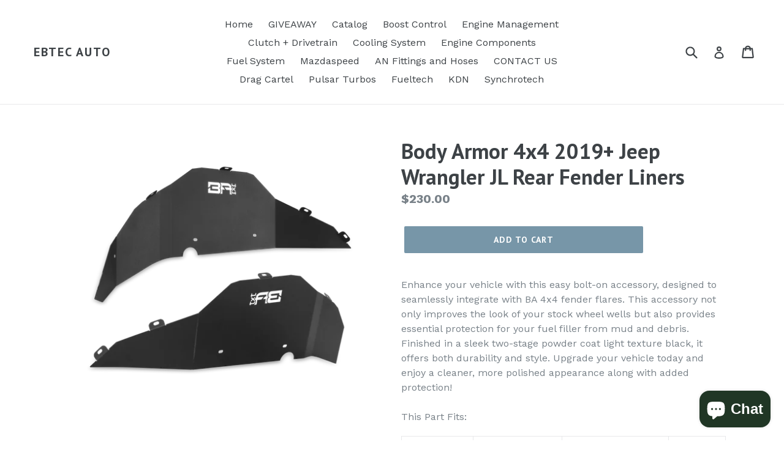

--- FILE ---
content_type: text/html; charset=utf-8
request_url: https://ebtecautomotive.com/products/body-armor-4x4-2019-jeep-wrangler-jl-rear-fender-liners
body_size: 30049
content:
<!doctype html>
<!--[if IE 9]> <html class="ie9 no-js" lang="en"> <![endif]-->
<!--[if (gt IE 9)|!(IE)]><!--> <html class="no-js" lang="en"> <!--<![endif]-->
<head>
  <meta charset="utf-8">
  <meta http-equiv="X-UA-Compatible" content="IE=edge,chrome=1">
  <meta name="viewport" content="width=device-width,initial-scale=1">
  <meta name="theme-color" content="#7796a8">
  <link rel="canonical" href="https://ebtecautomotive.com/products/body-armor-4x4-2019-jeep-wrangler-jl-rear-fender-liners">

  

  
  <title>
    Body Armor 4x4 2019+ Jeep Wrangler JL Rear Fender Liners
    
    
    
      &ndash; EBTEC AUTO
    
  </title>

  
    <meta name="description" content="Enhance your vehicle with this easy bolt-on accessory, designed to seamlessly integrate with BA 4x4 fender flares. This accessory not only improves the look of your stock wheel wells but also provides essential protection for your fuel filler from mud and debris. Finished in a sleek two-stage powder coat light texture ">
  

  <!-- /snippets/social-meta-tags.liquid -->




<meta property="og:site_name" content="EBTEC AUTO">
<meta property="og:url" content="https://ebtecautomotive.com/products/body-armor-4x4-2019-jeep-wrangler-jl-rear-fender-liners">
<meta property="og:title" content="Body Armor 4x4 2019+ Jeep Wrangler JL Rear Fender Liners">
<meta property="og:type" content="product">
<meta property="og:description" content="Enhance your vehicle with this easy bolt-on accessory, designed to seamlessly integrate with BA 4x4 fender flares. This accessory not only improves the look of your stock wheel wells but also provides essential protection for your fuel filler from mud and debris. Finished in a sleek two-stage powder coat light texture ">

  <meta property="og:price:amount" content="230.00">
  <meta property="og:price:currency" content="USD">

<meta property="og:image" content="http://ebtecautomotive.com/cdn/shop/files/5fbd3fb5e3cf5f2511624d527d897bc4L_1200x1200.png?v=1750984470"><meta property="og:image" content="http://ebtecautomotive.com/cdn/shop/files/099f9d4755f65084176aab211ebf92a9L_1200x1200.png?v=1750984470"><meta property="og:image" content="http://ebtecautomotive.com/cdn/shop/files/744373cc47e5c91a51a0064b45fbd12aL_846d93e3-4e5d-4893-95e7-de59a6c2746a_1200x1200.jpg?v=1750984470">
<meta property="og:image:secure_url" content="https://ebtecautomotive.com/cdn/shop/files/5fbd3fb5e3cf5f2511624d527d897bc4L_1200x1200.png?v=1750984470"><meta property="og:image:secure_url" content="https://ebtecautomotive.com/cdn/shop/files/099f9d4755f65084176aab211ebf92a9L_1200x1200.png?v=1750984470"><meta property="og:image:secure_url" content="https://ebtecautomotive.com/cdn/shop/files/744373cc47e5c91a51a0064b45fbd12aL_846d93e3-4e5d-4893-95e7-de59a6c2746a_1200x1200.jpg?v=1750984470">


<meta name="twitter:card" content="summary_large_image">
<meta name="twitter:title" content="Body Armor 4x4 2019+ Jeep Wrangler JL Rear Fender Liners">
<meta name="twitter:description" content="Enhance your vehicle with this easy bolt-on accessory, designed to seamlessly integrate with BA 4x4 fender flares. This accessory not only improves the look of your stock wheel wells but also provides essential protection for your fuel filler from mud and debris. Finished in a sleek two-stage powder coat light texture ">


  <link href="//ebtecautomotive.com/cdn/shop/t/3/assets/theme.scss.css?v=181221497334086486731703193502" rel="stylesheet" type="text/css" media="all" />
  

  <link href="//fonts.googleapis.com/css?family=Work+Sans:400,700" rel="stylesheet" type="text/css" media="all" />


  

    <link href="//fonts.googleapis.com/css?family=PT+Sans:700" rel="stylesheet" type="text/css" media="all" />
  



  <script>
    var theme = {
      strings: {
        addToCart: "Add to cart",
        soldOut: "Sold out",
        unavailable: "Unavailable",
        showMore: "Show More",
        showLess: "Show Less",
        addressError: "Error looking up that address",
        addressNoResults: "No results for that address",
        addressQueryLimit: "You have exceeded the Google API usage limit. Consider upgrading to a \u003ca href=\"https:\/\/developers.google.com\/maps\/premium\/usage-limits\"\u003ePremium Plan\u003c\/a\u003e.",
        authError: "There was a problem authenticating your Google Maps account."
      },
      moneyFormat: "${{amount}}"
    }

    document.documentElement.className = document.documentElement.className.replace('no-js', 'js');
  </script>

  <!--[if (lte IE 9) ]><script src="//ebtecautomotive.com/cdn/shop/t/3/assets/match-media.min.js?v=22265819453975888031637715349" type="text/javascript"></script><![endif]-->

  

  <!--[if (gt IE 9)|!(IE)]><!--><script src="//ebtecautomotive.com/cdn/shop/t/3/assets/lazysizes.js?v=68441465964607740661637715348" async="async"></script><!--<![endif]-->
  <!--[if lte IE 9]><script src="//ebtecautomotive.com/cdn/shop/t/3/assets/lazysizes.min.js?65"></script><![endif]-->

  <!--[if (gt IE 9)|!(IE)]><!--><script src="//ebtecautomotive.com/cdn/shop/t/3/assets/vendor.js?v=136118274122071307521637715351" defer="defer"></script><!--<![endif]-->
  <!--[if lte IE 9]><script src="//ebtecautomotive.com/cdn/shop/t/3/assets/vendor.js?v=136118274122071307521637715351"></script><![endif]-->

  <!--[if (gt IE 9)|!(IE)]><!--><script src="//ebtecautomotive.com/cdn/shop/t/3/assets/theme.js?v=49001417388908833211637715350" defer="defer"></script><!--<![endif]-->
  <!--[if lte IE 9]><script src="//ebtecautomotive.com/cdn/shop/t/3/assets/theme.js?v=49001417388908833211637715350"></script><![endif]-->

  <script>window.performance && window.performance.mark && window.performance.mark('shopify.content_for_header.start');</script><meta id="shopify-digital-wallet" name="shopify-digital-wallet" content="/391249973/digital_wallets/dialog">
<meta name="shopify-checkout-api-token" content="7e57cc984385c7f9d4e7fe16ca939d95">
<meta id="in-context-paypal-metadata" data-shop-id="391249973" data-venmo-supported="false" data-environment="production" data-locale="en_US" data-paypal-v4="true" data-currency="USD">
<link rel="alternate" type="application/json+oembed" href="https://ebtecautomotive.com/products/body-armor-4x4-2019-jeep-wrangler-jl-rear-fender-liners.oembed">
<script async="async" src="/checkouts/internal/preloads.js?locale=en-US"></script>
<link rel="preconnect" href="https://shop.app" crossorigin="anonymous">
<script async="async" src="https://shop.app/checkouts/internal/preloads.js?locale=en-US&shop_id=391249973" crossorigin="anonymous"></script>
<script id="apple-pay-shop-capabilities" type="application/json">{"shopId":391249973,"countryCode":"US","currencyCode":"USD","merchantCapabilities":["supports3DS"],"merchantId":"gid:\/\/shopify\/Shop\/391249973","merchantName":"EBTEC AUTO","requiredBillingContactFields":["postalAddress","email"],"requiredShippingContactFields":["postalAddress","email"],"shippingType":"shipping","supportedNetworks":["visa","masterCard","amex","discover","elo","jcb"],"total":{"type":"pending","label":"EBTEC AUTO","amount":"1.00"},"shopifyPaymentsEnabled":true,"supportsSubscriptions":true}</script>
<script id="shopify-features" type="application/json">{"accessToken":"7e57cc984385c7f9d4e7fe16ca939d95","betas":["rich-media-storefront-analytics"],"domain":"ebtecautomotive.com","predictiveSearch":true,"shopId":391249973,"locale":"en"}</script>
<script>var Shopify = Shopify || {};
Shopify.shop = "ebtec-auto.myshopify.com";
Shopify.locale = "en";
Shopify.currency = {"active":"USD","rate":"1.0"};
Shopify.country = "US";
Shopify.theme = {"name":"Debut with Installments message","id":127643386013,"schema_name":"Debut","schema_version":"2.3.0","theme_store_id":796,"role":"main"};
Shopify.theme.handle = "null";
Shopify.theme.style = {"id":null,"handle":null};
Shopify.cdnHost = "ebtecautomotive.com/cdn";
Shopify.routes = Shopify.routes || {};
Shopify.routes.root = "/";</script>
<script type="module">!function(o){(o.Shopify=o.Shopify||{}).modules=!0}(window);</script>
<script>!function(o){function n(){var o=[];function n(){o.push(Array.prototype.slice.apply(arguments))}return n.q=o,n}var t=o.Shopify=o.Shopify||{};t.loadFeatures=n(),t.autoloadFeatures=n()}(window);</script>
<script>
  window.ShopifyPay = window.ShopifyPay || {};
  window.ShopifyPay.apiHost = "shop.app\/pay";
  window.ShopifyPay.redirectState = null;
</script>
<script id="shop-js-analytics" type="application/json">{"pageType":"product"}</script>
<script defer="defer" async type="module" src="//ebtecautomotive.com/cdn/shopifycloud/shop-js/modules/v2/client.init-shop-cart-sync_IZsNAliE.en.esm.js"></script>
<script defer="defer" async type="module" src="//ebtecautomotive.com/cdn/shopifycloud/shop-js/modules/v2/chunk.common_0OUaOowp.esm.js"></script>
<script type="module">
  await import("//ebtecautomotive.com/cdn/shopifycloud/shop-js/modules/v2/client.init-shop-cart-sync_IZsNAliE.en.esm.js");
await import("//ebtecautomotive.com/cdn/shopifycloud/shop-js/modules/v2/chunk.common_0OUaOowp.esm.js");

  window.Shopify.SignInWithShop?.initShopCartSync?.({"fedCMEnabled":true,"windoidEnabled":true});

</script>
<script defer="defer" async type="module" src="//ebtecautomotive.com/cdn/shopifycloud/shop-js/modules/v2/client.payment-terms_CNlwjfZz.en.esm.js"></script>
<script defer="defer" async type="module" src="//ebtecautomotive.com/cdn/shopifycloud/shop-js/modules/v2/chunk.common_0OUaOowp.esm.js"></script>
<script defer="defer" async type="module" src="//ebtecautomotive.com/cdn/shopifycloud/shop-js/modules/v2/chunk.modal_CGo_dVj3.esm.js"></script>
<script type="module">
  await import("//ebtecautomotive.com/cdn/shopifycloud/shop-js/modules/v2/client.payment-terms_CNlwjfZz.en.esm.js");
await import("//ebtecautomotive.com/cdn/shopifycloud/shop-js/modules/v2/chunk.common_0OUaOowp.esm.js");
await import("//ebtecautomotive.com/cdn/shopifycloud/shop-js/modules/v2/chunk.modal_CGo_dVj3.esm.js");

  
</script>
<script>
  window.Shopify = window.Shopify || {};
  if (!window.Shopify.featureAssets) window.Shopify.featureAssets = {};
  window.Shopify.featureAssets['shop-js'] = {"shop-cart-sync":["modules/v2/client.shop-cart-sync_DLOhI_0X.en.esm.js","modules/v2/chunk.common_0OUaOowp.esm.js"],"init-fed-cm":["modules/v2/client.init-fed-cm_C6YtU0w6.en.esm.js","modules/v2/chunk.common_0OUaOowp.esm.js"],"shop-button":["modules/v2/client.shop-button_BCMx7GTG.en.esm.js","modules/v2/chunk.common_0OUaOowp.esm.js"],"shop-cash-offers":["modules/v2/client.shop-cash-offers_BT26qb5j.en.esm.js","modules/v2/chunk.common_0OUaOowp.esm.js","modules/v2/chunk.modal_CGo_dVj3.esm.js"],"init-windoid":["modules/v2/client.init-windoid_B9PkRMql.en.esm.js","modules/v2/chunk.common_0OUaOowp.esm.js"],"init-shop-email-lookup-coordinator":["modules/v2/client.init-shop-email-lookup-coordinator_DZkqjsbU.en.esm.js","modules/v2/chunk.common_0OUaOowp.esm.js"],"shop-toast-manager":["modules/v2/client.shop-toast-manager_Di2EnuM7.en.esm.js","modules/v2/chunk.common_0OUaOowp.esm.js"],"shop-login-button":["modules/v2/client.shop-login-button_BtqW_SIO.en.esm.js","modules/v2/chunk.common_0OUaOowp.esm.js","modules/v2/chunk.modal_CGo_dVj3.esm.js"],"avatar":["modules/v2/client.avatar_BTnouDA3.en.esm.js"],"pay-button":["modules/v2/client.pay-button_CWa-C9R1.en.esm.js","modules/v2/chunk.common_0OUaOowp.esm.js"],"init-shop-cart-sync":["modules/v2/client.init-shop-cart-sync_IZsNAliE.en.esm.js","modules/v2/chunk.common_0OUaOowp.esm.js"],"init-customer-accounts":["modules/v2/client.init-customer-accounts_DenGwJTU.en.esm.js","modules/v2/client.shop-login-button_BtqW_SIO.en.esm.js","modules/v2/chunk.common_0OUaOowp.esm.js","modules/v2/chunk.modal_CGo_dVj3.esm.js"],"init-shop-for-new-customer-accounts":["modules/v2/client.init-shop-for-new-customer-accounts_JdHXxpS9.en.esm.js","modules/v2/client.shop-login-button_BtqW_SIO.en.esm.js","modules/v2/chunk.common_0OUaOowp.esm.js","modules/v2/chunk.modal_CGo_dVj3.esm.js"],"init-customer-accounts-sign-up":["modules/v2/client.init-customer-accounts-sign-up_D6__K_p8.en.esm.js","modules/v2/client.shop-login-button_BtqW_SIO.en.esm.js","modules/v2/chunk.common_0OUaOowp.esm.js","modules/v2/chunk.modal_CGo_dVj3.esm.js"],"checkout-modal":["modules/v2/client.checkout-modal_C_ZQDY6s.en.esm.js","modules/v2/chunk.common_0OUaOowp.esm.js","modules/v2/chunk.modal_CGo_dVj3.esm.js"],"shop-follow-button":["modules/v2/client.shop-follow-button_XetIsj8l.en.esm.js","modules/v2/chunk.common_0OUaOowp.esm.js","modules/v2/chunk.modal_CGo_dVj3.esm.js"],"lead-capture":["modules/v2/client.lead-capture_DvA72MRN.en.esm.js","modules/v2/chunk.common_0OUaOowp.esm.js","modules/v2/chunk.modal_CGo_dVj3.esm.js"],"shop-login":["modules/v2/client.shop-login_ClXNxyh6.en.esm.js","modules/v2/chunk.common_0OUaOowp.esm.js","modules/v2/chunk.modal_CGo_dVj3.esm.js"],"payment-terms":["modules/v2/client.payment-terms_CNlwjfZz.en.esm.js","modules/v2/chunk.common_0OUaOowp.esm.js","modules/v2/chunk.modal_CGo_dVj3.esm.js"]};
</script>
<script>(function() {
  var isLoaded = false;
  function asyncLoad() {
    if (isLoaded) return;
    isLoaded = true;
    var urls = ["https:\/\/cdn.shopify.com\/s\/files\/1\/0003\/9124\/9973\/t\/3\/assets\/affirmShopify.js?v=1688767247\u0026shop=ebtec-auto.myshopify.com"];
    for (var i = 0; i < urls.length; i++) {
      var s = document.createElement('script');
      s.type = 'text/javascript';
      s.async = true;
      s.src = urls[i];
      var x = document.getElementsByTagName('script')[0];
      x.parentNode.insertBefore(s, x);
    }
  };
  if(window.attachEvent) {
    window.attachEvent('onload', asyncLoad);
  } else {
    window.addEventListener('load', asyncLoad, false);
  }
})();</script>
<script id="__st">var __st={"a":391249973,"offset":-18000,"reqid":"25d4237a-1fd2-47dc-ac70-fed1cb23c9f9-1768407930","pageurl":"ebtecautomotive.com\/products\/body-armor-4x4-2019-jeep-wrangler-jl-rear-fender-liners","u":"eb29ba825302","p":"product","rtyp":"product","rid":10015750226219};</script>
<script>window.ShopifyPaypalV4VisibilityTracking = true;</script>
<script id="captcha-bootstrap">!function(){'use strict';const t='contact',e='account',n='new_comment',o=[[t,t],['blogs',n],['comments',n],[t,'customer']],c=[[e,'customer_login'],[e,'guest_login'],[e,'recover_customer_password'],[e,'create_customer']],r=t=>t.map((([t,e])=>`form[action*='/${t}']:not([data-nocaptcha='true']) input[name='form_type'][value='${e}']`)).join(','),a=t=>()=>t?[...document.querySelectorAll(t)].map((t=>t.form)):[];function s(){const t=[...o],e=r(t);return a(e)}const i='password',u='form_key',d=['recaptcha-v3-token','g-recaptcha-response','h-captcha-response',i],f=()=>{try{return window.sessionStorage}catch{return}},m='__shopify_v',_=t=>t.elements[u];function p(t,e,n=!1){try{const o=window.sessionStorage,c=JSON.parse(o.getItem(e)),{data:r}=function(t){const{data:e,action:n}=t;return t[m]||n?{data:e,action:n}:{data:t,action:n}}(c);for(const[e,n]of Object.entries(r))t.elements[e]&&(t.elements[e].value=n);n&&o.removeItem(e)}catch(o){console.error('form repopulation failed',{error:o})}}const l='form_type',E='cptcha';function T(t){t.dataset[E]=!0}const w=window,h=w.document,L='Shopify',v='ce_forms',y='captcha';let A=!1;((t,e)=>{const n=(g='f06e6c50-85a8-45c8-87d0-21a2b65856fe',I='https://cdn.shopify.com/shopifycloud/storefront-forms-hcaptcha/ce_storefront_forms_captcha_hcaptcha.v1.5.2.iife.js',D={infoText:'Protected by hCaptcha',privacyText:'Privacy',termsText:'Terms'},(t,e,n)=>{const o=w[L][v],c=o.bindForm;if(c)return c(t,g,e,D).then(n);var r;o.q.push([[t,g,e,D],n]),r=I,A||(h.body.append(Object.assign(h.createElement('script'),{id:'captcha-provider',async:!0,src:r})),A=!0)});var g,I,D;w[L]=w[L]||{},w[L][v]=w[L][v]||{},w[L][v].q=[],w[L][y]=w[L][y]||{},w[L][y].protect=function(t,e){n(t,void 0,e),T(t)},Object.freeze(w[L][y]),function(t,e,n,w,h,L){const[v,y,A,g]=function(t,e,n){const i=e?o:[],u=t?c:[],d=[...i,...u],f=r(d),m=r(i),_=r(d.filter((([t,e])=>n.includes(e))));return[a(f),a(m),a(_),s()]}(w,h,L),I=t=>{const e=t.target;return e instanceof HTMLFormElement?e:e&&e.form},D=t=>v().includes(t);t.addEventListener('submit',(t=>{const e=I(t);if(!e)return;const n=D(e)&&!e.dataset.hcaptchaBound&&!e.dataset.recaptchaBound,o=_(e),c=g().includes(e)&&(!o||!o.value);(n||c)&&t.preventDefault(),c&&!n&&(function(t){try{if(!f())return;!function(t){const e=f();if(!e)return;const n=_(t);if(!n)return;const o=n.value;o&&e.removeItem(o)}(t);const e=Array.from(Array(32),(()=>Math.random().toString(36)[2])).join('');!function(t,e){_(t)||t.append(Object.assign(document.createElement('input'),{type:'hidden',name:u})),t.elements[u].value=e}(t,e),function(t,e){const n=f();if(!n)return;const o=[...t.querySelectorAll(`input[type='${i}']`)].map((({name:t})=>t)),c=[...d,...o],r={};for(const[a,s]of new FormData(t).entries())c.includes(a)||(r[a]=s);n.setItem(e,JSON.stringify({[m]:1,action:t.action,data:r}))}(t,e)}catch(e){console.error('failed to persist form',e)}}(e),e.submit())}));const S=(t,e)=>{t&&!t.dataset[E]&&(n(t,e.some((e=>e===t))),T(t))};for(const o of['focusin','change'])t.addEventListener(o,(t=>{const e=I(t);D(e)&&S(e,y())}));const B=e.get('form_key'),M=e.get(l),P=B&&M;t.addEventListener('DOMContentLoaded',(()=>{const t=y();if(P)for(const e of t)e.elements[l].value===M&&p(e,B);[...new Set([...A(),...v().filter((t=>'true'===t.dataset.shopifyCaptcha))])].forEach((e=>S(e,t)))}))}(h,new URLSearchParams(w.location.search),n,t,e,['guest_login'])})(!0,!0)}();</script>
<script integrity="sha256-4kQ18oKyAcykRKYeNunJcIwy7WH5gtpwJnB7kiuLZ1E=" data-source-attribution="shopify.loadfeatures" defer="defer" src="//ebtecautomotive.com/cdn/shopifycloud/storefront/assets/storefront/load_feature-a0a9edcb.js" crossorigin="anonymous"></script>
<script crossorigin="anonymous" defer="defer" src="//ebtecautomotive.com/cdn/shopifycloud/storefront/assets/shopify_pay/storefront-65b4c6d7.js?v=20250812"></script>
<script data-source-attribution="shopify.dynamic_checkout.dynamic.init">var Shopify=Shopify||{};Shopify.PaymentButton=Shopify.PaymentButton||{isStorefrontPortableWallets:!0,init:function(){window.Shopify.PaymentButton.init=function(){};var t=document.createElement("script");t.src="https://ebtecautomotive.com/cdn/shopifycloud/portable-wallets/latest/portable-wallets.en.js",t.type="module",document.head.appendChild(t)}};
</script>
<script data-source-attribution="shopify.dynamic_checkout.buyer_consent">
  function portableWalletsHideBuyerConsent(e){var t=document.getElementById("shopify-buyer-consent"),n=document.getElementById("shopify-subscription-policy-button");t&&n&&(t.classList.add("hidden"),t.setAttribute("aria-hidden","true"),n.removeEventListener("click",e))}function portableWalletsShowBuyerConsent(e){var t=document.getElementById("shopify-buyer-consent"),n=document.getElementById("shopify-subscription-policy-button");t&&n&&(t.classList.remove("hidden"),t.removeAttribute("aria-hidden"),n.addEventListener("click",e))}window.Shopify?.PaymentButton&&(window.Shopify.PaymentButton.hideBuyerConsent=portableWalletsHideBuyerConsent,window.Shopify.PaymentButton.showBuyerConsent=portableWalletsShowBuyerConsent);
</script>
<script data-source-attribution="shopify.dynamic_checkout.cart.bootstrap">document.addEventListener("DOMContentLoaded",(function(){function t(){return document.querySelector("shopify-accelerated-checkout-cart, shopify-accelerated-checkout")}if(t())Shopify.PaymentButton.init();else{new MutationObserver((function(e,n){t()&&(Shopify.PaymentButton.init(),n.disconnect())})).observe(document.body,{childList:!0,subtree:!0})}}));
</script>
<link id="shopify-accelerated-checkout-styles" rel="stylesheet" media="screen" href="https://ebtecautomotive.com/cdn/shopifycloud/portable-wallets/latest/accelerated-checkout-backwards-compat.css" crossorigin="anonymous">
<style id="shopify-accelerated-checkout-cart">
        #shopify-buyer-consent {
  margin-top: 1em;
  display: inline-block;
  width: 100%;
}

#shopify-buyer-consent.hidden {
  display: none;
}

#shopify-subscription-policy-button {
  background: none;
  border: none;
  padding: 0;
  text-decoration: underline;
  font-size: inherit;
  cursor: pointer;
}

#shopify-subscription-policy-button::before {
  box-shadow: none;
}

      </style>

<script>window.performance && window.performance.mark && window.performance.mark('shopify.content_for_header.end');</script>
  
<!-- Start of Judge.me Core -->
<link rel="dns-prefetch" href="https://cdn.judge.me/">
<script data-cfasync='false' class='jdgm-settings-script'>window.jdgmSettings={"pagination":5,"disable_web_reviews":false,"badge_no_review_text":"No reviews","badge_n_reviews_text":"{{ n }} review/reviews","hide_badge_preview_if_no_reviews":true,"badge_hide_text":false,"enforce_center_preview_badge":false,"widget_title":"Customer Reviews","widget_open_form_text":"Write a review","widget_close_form_text":"Cancel review","widget_refresh_page_text":"Refresh page","widget_summary_text":"Based on {{ number_of_reviews }} review/reviews","widget_no_review_text":"Be the first to write a review","widget_name_field_text":"Display name","widget_verified_name_field_text":"Verified Name (public)","widget_name_placeholder_text":"Display name","widget_required_field_error_text":"This field is required.","widget_email_field_text":"Email address","widget_verified_email_field_text":"Verified Email (private, can not be edited)","widget_email_placeholder_text":"Your email address","widget_email_field_error_text":"Please enter a valid email address.","widget_rating_field_text":"Rating","widget_review_title_field_text":"Review Title","widget_review_title_placeholder_text":"Give your review a title","widget_review_body_field_text":"Review content","widget_review_body_placeholder_text":"Start writing here...","widget_pictures_field_text":"Picture/Video (optional)","widget_submit_review_text":"Submit Review","widget_submit_verified_review_text":"Submit Verified Review","widget_submit_success_msg_with_auto_publish":"Thank you! Please refresh the page in a few moments to see your review. You can remove or edit your review by logging into \u003ca href='https://judge.me/login' target='_blank' rel='nofollow noopener'\u003eJudge.me\u003c/a\u003e","widget_submit_success_msg_no_auto_publish":"Thank you! Your review will be published as soon as it is approved by the shop admin. You can remove or edit your review by logging into \u003ca href='https://judge.me/login' target='_blank' rel='nofollow noopener'\u003eJudge.me\u003c/a\u003e","widget_show_default_reviews_out_of_total_text":"Showing {{ n_reviews_shown }} out of {{ n_reviews }} reviews.","widget_show_all_link_text":"Show all","widget_show_less_link_text":"Show less","widget_author_said_text":"{{ reviewer_name }} said:","widget_days_text":"{{ n }} days ago","widget_weeks_text":"{{ n }} week/weeks ago","widget_months_text":"{{ n }} month/months ago","widget_years_text":"{{ n }} year/years ago","widget_yesterday_text":"Yesterday","widget_today_text":"Today","widget_replied_text":"\u003e\u003e {{ shop_name }} replied:","widget_read_more_text":"Read more","widget_reviewer_name_as_initial":"","widget_rating_filter_color":"#fbcd0a","widget_rating_filter_see_all_text":"See all reviews","widget_sorting_most_recent_text":"Most Recent","widget_sorting_highest_rating_text":"Highest Rating","widget_sorting_lowest_rating_text":"Lowest Rating","widget_sorting_with_pictures_text":"Only Pictures","widget_sorting_most_helpful_text":"Most Helpful","widget_open_question_form_text":"Ask a question","widget_reviews_subtab_text":"Reviews","widget_questions_subtab_text":"Questions","widget_question_label_text":"Question","widget_answer_label_text":"Answer","widget_question_placeholder_text":"Write your question here","widget_submit_question_text":"Submit Question","widget_question_submit_success_text":"Thank you for your question! We will notify you once it gets answered.","verified_badge_text":"Verified","verified_badge_bg_color":"","verified_badge_text_color":"","verified_badge_placement":"left-of-reviewer-name","widget_review_max_height":"","widget_hide_border":false,"widget_social_share":false,"widget_thumb":false,"widget_review_location_show":false,"widget_location_format":"","all_reviews_include_out_of_store_products":true,"all_reviews_out_of_store_text":"(out of store)","all_reviews_pagination":100,"all_reviews_product_name_prefix_text":"about","enable_review_pictures":true,"enable_question_anwser":false,"widget_theme":"default","review_date_format":"mm/dd/yyyy","default_sort_method":"most-recent","widget_product_reviews_subtab_text":"Product Reviews","widget_shop_reviews_subtab_text":"Shop Reviews","widget_other_products_reviews_text":"Reviews for other products","widget_store_reviews_subtab_text":"Store reviews","widget_no_store_reviews_text":"This store hasn't received any reviews yet","widget_web_restriction_product_reviews_text":"This product hasn't received any reviews yet","widget_no_items_text":"No items found","widget_show_more_text":"Show more","widget_write_a_store_review_text":"Write a Store Review","widget_other_languages_heading":"Reviews in Other Languages","widget_translate_review_text":"Translate review to {{ language }}","widget_translating_review_text":"Translating...","widget_show_original_translation_text":"Show original ({{ language }})","widget_translate_review_failed_text":"Review couldn't be translated.","widget_translate_review_retry_text":"Retry","widget_translate_review_try_again_later_text":"Try again later","show_product_url_for_grouped_product":false,"widget_sorting_pictures_first_text":"Pictures First","show_pictures_on_all_rev_page_mobile":false,"show_pictures_on_all_rev_page_desktop":false,"floating_tab_hide_mobile_install_preference":false,"floating_tab_button_name":"★ Reviews","floating_tab_title":"Let customers speak for us","floating_tab_button_color":"","floating_tab_button_background_color":"","floating_tab_url":"","floating_tab_url_enabled":false,"floating_tab_tab_style":"text","all_reviews_text_badge_text":"Customers rate us {{ shop.metafields.judgeme.all_reviews_rating | round: 1 }}/5 based on {{ shop.metafields.judgeme.all_reviews_count }} reviews.","all_reviews_text_badge_text_branded_style":"{{ shop.metafields.judgeme.all_reviews_rating | round: 1 }} out of 5 stars based on {{ shop.metafields.judgeme.all_reviews_count }} reviews","is_all_reviews_text_badge_a_link":false,"show_stars_for_all_reviews_text_badge":false,"all_reviews_text_badge_url":"","all_reviews_text_style":"text","all_reviews_text_color_style":"judgeme_brand_color","all_reviews_text_color":"#108474","all_reviews_text_show_jm_brand":true,"featured_carousel_show_header":true,"featured_carousel_title":"Let customers speak for us","testimonials_carousel_title":"Customers are saying","videos_carousel_title":"Real customer stories","cards_carousel_title":"Customers are saying","featured_carousel_count_text":"from {{ n }} reviews","featured_carousel_add_link_to_all_reviews_page":false,"featured_carousel_url":"","featured_carousel_show_images":true,"featured_carousel_autoslide_interval":5,"featured_carousel_arrows_on_the_sides":false,"featured_carousel_height":250,"featured_carousel_width":80,"featured_carousel_image_size":0,"featured_carousel_image_height":250,"featured_carousel_arrow_color":"#eeeeee","verified_count_badge_style":"vintage","verified_count_badge_orientation":"horizontal","verified_count_badge_color_style":"judgeme_brand_color","verified_count_badge_color":"#108474","is_verified_count_badge_a_link":false,"verified_count_badge_url":"","verified_count_badge_show_jm_brand":true,"widget_rating_preset_default":5,"widget_first_sub_tab":"product-reviews","widget_show_histogram":true,"widget_histogram_use_custom_color":false,"widget_pagination_use_custom_color":false,"widget_star_use_custom_color":false,"widget_verified_badge_use_custom_color":false,"widget_write_review_use_custom_color":false,"picture_reminder_submit_button":"Upload Pictures","enable_review_videos":false,"mute_video_by_default":false,"widget_sorting_videos_first_text":"Videos First","widget_review_pending_text":"Pending","featured_carousel_items_for_large_screen":3,"social_share_options_order":"Facebook,Twitter","remove_microdata_snippet":true,"disable_json_ld":false,"enable_json_ld_products":false,"preview_badge_show_question_text":false,"preview_badge_no_question_text":"No questions","preview_badge_n_question_text":"{{ number_of_questions }} question/questions","qa_badge_show_icon":false,"qa_badge_position":"same-row","remove_judgeme_branding":false,"widget_add_search_bar":false,"widget_search_bar_placeholder":"Search","widget_sorting_verified_only_text":"Verified only","featured_carousel_theme":"default","featured_carousel_show_rating":true,"featured_carousel_show_title":true,"featured_carousel_show_body":true,"featured_carousel_show_date":false,"featured_carousel_show_reviewer":true,"featured_carousel_show_product":false,"featured_carousel_header_background_color":"#108474","featured_carousel_header_text_color":"#ffffff","featured_carousel_name_product_separator":"reviewed","featured_carousel_full_star_background":"#108474","featured_carousel_empty_star_background":"#dadada","featured_carousel_vertical_theme_background":"#f9fafb","featured_carousel_verified_badge_enable":true,"featured_carousel_verified_badge_color":"#108474","featured_carousel_border_style":"round","featured_carousel_review_line_length_limit":3,"featured_carousel_more_reviews_button_text":"Read more reviews","featured_carousel_view_product_button_text":"View product","all_reviews_page_load_reviews_on":"scroll","all_reviews_page_load_more_text":"Load More Reviews","disable_fb_tab_reviews":false,"enable_ajax_cdn_cache":false,"widget_advanced_speed_features":5,"widget_public_name_text":"displayed publicly like","default_reviewer_name":"John Smith","default_reviewer_name_has_non_latin":true,"widget_reviewer_anonymous":"Anonymous","medals_widget_title":"Judge.me Review Medals","medals_widget_background_color":"#f9fafb","medals_widget_position":"footer_all_pages","medals_widget_border_color":"#f9fafb","medals_widget_verified_text_position":"left","medals_widget_use_monochromatic_version":false,"medals_widget_elements_color":"#108474","show_reviewer_avatar":true,"widget_invalid_yt_video_url_error_text":"Not a YouTube video URL","widget_max_length_field_error_text":"Please enter no more than {0} characters.","widget_show_country_flag":false,"widget_show_collected_via_shop_app":true,"widget_verified_by_shop_badge_style":"light","widget_verified_by_shop_text":"Verified by Shop","widget_show_photo_gallery":false,"widget_load_with_code_splitting":true,"widget_ugc_install_preference":false,"widget_ugc_title":"Made by us, Shared by you","widget_ugc_subtitle":"Tag us to see your picture featured in our page","widget_ugc_arrows_color":"#ffffff","widget_ugc_primary_button_text":"Buy Now","widget_ugc_primary_button_background_color":"#108474","widget_ugc_primary_button_text_color":"#ffffff","widget_ugc_primary_button_border_width":"0","widget_ugc_primary_button_border_style":"none","widget_ugc_primary_button_border_color":"#108474","widget_ugc_primary_button_border_radius":"25","widget_ugc_secondary_button_text":"Load More","widget_ugc_secondary_button_background_color":"#ffffff","widget_ugc_secondary_button_text_color":"#108474","widget_ugc_secondary_button_border_width":"2","widget_ugc_secondary_button_border_style":"solid","widget_ugc_secondary_button_border_color":"#108474","widget_ugc_secondary_button_border_radius":"25","widget_ugc_reviews_button_text":"View Reviews","widget_ugc_reviews_button_background_color":"#ffffff","widget_ugc_reviews_button_text_color":"#108474","widget_ugc_reviews_button_border_width":"2","widget_ugc_reviews_button_border_style":"solid","widget_ugc_reviews_button_border_color":"#108474","widget_ugc_reviews_button_border_radius":"25","widget_ugc_reviews_button_link_to":"judgeme-reviews-page","widget_ugc_show_post_date":true,"widget_ugc_max_width":"800","widget_rating_metafield_value_type":true,"widget_primary_color":"#108474","widget_enable_secondary_color":false,"widget_secondary_color":"#edf5f5","widget_summary_average_rating_text":"{{ average_rating }} out of 5","widget_media_grid_title":"Customer photos \u0026 videos","widget_media_grid_see_more_text":"See more","widget_round_style":false,"widget_show_product_medals":true,"widget_verified_by_judgeme_text":"Verified by Judge.me","widget_show_store_medals":true,"widget_verified_by_judgeme_text_in_store_medals":"Verified by Judge.me","widget_media_field_exceed_quantity_message":"Sorry, we can only accept {{ max_media }} for one review.","widget_media_field_exceed_limit_message":"{{ file_name }} is too large, please select a {{ media_type }} less than {{ size_limit }}MB.","widget_review_submitted_text":"Review Submitted!","widget_question_submitted_text":"Question Submitted!","widget_close_form_text_question":"Cancel","widget_write_your_answer_here_text":"Write your answer here","widget_enabled_branded_link":true,"widget_show_collected_by_judgeme":true,"widget_reviewer_name_color":"","widget_write_review_text_color":"","widget_write_review_bg_color":"","widget_collected_by_judgeme_text":"collected by Judge.me","widget_pagination_type":"standard","widget_load_more_text":"Load More","widget_load_more_color":"#108474","widget_full_review_text":"Full Review","widget_read_more_reviews_text":"Read More Reviews","widget_read_questions_text":"Read Questions","widget_questions_and_answers_text":"Questions \u0026 Answers","widget_verified_by_text":"Verified by","widget_verified_text":"Verified","widget_number_of_reviews_text":"{{ number_of_reviews }} reviews","widget_back_button_text":"Back","widget_next_button_text":"Next","widget_custom_forms_filter_button":"Filters","custom_forms_style":"vertical","widget_show_review_information":false,"how_reviews_are_collected":"How reviews are collected?","widget_show_review_keywords":false,"widget_gdpr_statement":"How we use your data: We'll only contact you about the review you left, and only if necessary. By submitting your review, you agree to Judge.me's \u003ca href='https://judge.me/terms' target='_blank' rel='nofollow noopener'\u003eterms\u003c/a\u003e, \u003ca href='https://judge.me/privacy' target='_blank' rel='nofollow noopener'\u003eprivacy\u003c/a\u003e and \u003ca href='https://judge.me/content-policy' target='_blank' rel='nofollow noopener'\u003econtent\u003c/a\u003e policies.","widget_multilingual_sorting_enabled":false,"widget_translate_review_content_enabled":false,"widget_translate_review_content_method":"manual","popup_widget_review_selection":"automatically_with_pictures","popup_widget_round_border_style":true,"popup_widget_show_title":true,"popup_widget_show_body":true,"popup_widget_show_reviewer":false,"popup_widget_show_product":true,"popup_widget_show_pictures":true,"popup_widget_use_review_picture":true,"popup_widget_show_on_home_page":true,"popup_widget_show_on_product_page":true,"popup_widget_show_on_collection_page":true,"popup_widget_show_on_cart_page":true,"popup_widget_position":"bottom_left","popup_widget_first_review_delay":5,"popup_widget_duration":5,"popup_widget_interval":5,"popup_widget_review_count":5,"popup_widget_hide_on_mobile":true,"review_snippet_widget_round_border_style":true,"review_snippet_widget_card_color":"#FFFFFF","review_snippet_widget_slider_arrows_background_color":"#FFFFFF","review_snippet_widget_slider_arrows_color":"#000000","review_snippet_widget_star_color":"#108474","show_product_variant":false,"all_reviews_product_variant_label_text":"Variant: ","widget_show_verified_branding":true,"widget_ai_summary_title":"Customers say","widget_ai_summary_disclaimer":"AI-powered review summary based on recent customer reviews","widget_show_ai_summary":false,"widget_show_ai_summary_bg":false,"widget_show_review_title_input":true,"redirect_reviewers_invited_via_email":"review_widget","request_store_review_after_product_review":false,"request_review_other_products_in_order":false,"review_form_color_scheme":"default","review_form_corner_style":"square","review_form_star_color":{},"review_form_text_color":"#333333","review_form_background_color":"#ffffff","review_form_field_background_color":"#fafafa","review_form_button_color":{},"review_form_button_text_color":"#ffffff","review_form_modal_overlay_color":"#000000","review_content_screen_title_text":"How would you rate this product?","review_content_introduction_text":"We would love it if you would share a bit about your experience.","store_review_form_title_text":"How would you rate this store?","store_review_form_introduction_text":"We would love it if you would share a bit about your experience.","show_review_guidance_text":true,"one_star_review_guidance_text":"Poor","five_star_review_guidance_text":"Great","customer_information_screen_title_text":"About you","customer_information_introduction_text":"Please tell us more about you.","custom_questions_screen_title_text":"Your experience in more detail","custom_questions_introduction_text":"Here are a few questions to help us understand more about your experience.","review_submitted_screen_title_text":"Thanks for your review!","review_submitted_screen_thank_you_text":"We are processing it and it will appear on the store soon.","review_submitted_screen_email_verification_text":"Please confirm your email by clicking the link we just sent you. This helps us keep reviews authentic.","review_submitted_request_store_review_text":"Would you like to share your experience of shopping with us?","review_submitted_review_other_products_text":"Would you like to review these products?","store_review_screen_title_text":"Would you like to share your experience of shopping with us?","store_review_introduction_text":"We value your feedback and use it to improve. Please share any thoughts or suggestions you have.","reviewer_media_screen_title_picture_text":"Share a picture","reviewer_media_introduction_picture_text":"Upload a photo to support your review.","reviewer_media_screen_title_video_text":"Share a video","reviewer_media_introduction_video_text":"Upload a video to support your review.","reviewer_media_screen_title_picture_or_video_text":"Share a picture or video","reviewer_media_introduction_picture_or_video_text":"Upload a photo or video to support your review.","reviewer_media_youtube_url_text":"Paste your Youtube URL here","advanced_settings_next_step_button_text":"Next","advanced_settings_close_review_button_text":"Close","modal_write_review_flow":false,"write_review_flow_required_text":"Required","write_review_flow_privacy_message_text":"We respect your privacy.","write_review_flow_anonymous_text":"Post review as anonymous","write_review_flow_visibility_text":"This won't be visible to other customers.","write_review_flow_multiple_selection_help_text":"Select as many as you like","write_review_flow_single_selection_help_text":"Select one option","write_review_flow_required_field_error_text":"This field is required","write_review_flow_invalid_email_error_text":"Please enter a valid email address","write_review_flow_max_length_error_text":"Max. {{ max_length }} characters.","write_review_flow_media_upload_text":"\u003cb\u003eClick to upload\u003c/b\u003e or drag and drop","write_review_flow_gdpr_statement":"We'll only contact you about your review if necessary. By submitting your review, you agree to our \u003ca href='https://judge.me/terms' target='_blank' rel='nofollow noopener'\u003eterms and conditions\u003c/a\u003e and \u003ca href='https://judge.me/privacy' target='_blank' rel='nofollow noopener'\u003eprivacy policy\u003c/a\u003e.","rating_only_reviews_enabled":false,"show_negative_reviews_help_screen":false,"new_review_flow_help_screen_rating_threshold":3,"negative_review_resolution_screen_title_text":"Tell us more","negative_review_resolution_text":"Your experience matters to us. If there were issues with your purchase, we're here to help. Feel free to reach out to us, we'd love the opportunity to make things right.","negative_review_resolution_button_text":"Contact us","negative_review_resolution_proceed_with_review_text":"Leave a review","negative_review_resolution_subject":"Issue with purchase from {{ shop_name }}.{{ order_name }}","preview_badge_collection_page_install_status":false,"widget_review_custom_css":"","preview_badge_custom_css":"","preview_badge_stars_count":"5-stars","featured_carousel_custom_css":"","floating_tab_custom_css":"","all_reviews_widget_custom_css":"","medals_widget_custom_css":"","verified_badge_custom_css":"","all_reviews_text_custom_css":"","transparency_badges_collected_via_store_invite":false,"transparency_badges_from_another_provider":false,"transparency_badges_collected_from_store_visitor":false,"transparency_badges_collected_by_verified_review_provider":false,"transparency_badges_earned_reward":false,"transparency_badges_collected_via_store_invite_text":"Review collected via store invitation","transparency_badges_from_another_provider_text":"Review collected from another provider","transparency_badges_collected_from_store_visitor_text":"Review collected from a store visitor","transparency_badges_written_in_google_text":"Review written in Google","transparency_badges_written_in_etsy_text":"Review written in Etsy","transparency_badges_written_in_shop_app_text":"Review written in Shop App","transparency_badges_earned_reward_text":"Review earned a reward for future purchase","product_review_widget_per_page":10,"widget_store_review_label_text":"Review about the store","checkout_comment_extension_title_on_product_page":"Customer Comments","checkout_comment_extension_num_latest_comment_show":5,"checkout_comment_extension_format":"name_and_timestamp","checkout_comment_customer_name":"last_initial","checkout_comment_comment_notification":true,"preview_badge_collection_page_install_preference":true,"preview_badge_home_page_install_preference":false,"preview_badge_product_page_install_preference":true,"review_widget_install_preference":"","review_carousel_install_preference":false,"floating_reviews_tab_install_preference":"none","verified_reviews_count_badge_install_preference":false,"all_reviews_text_install_preference":false,"review_widget_best_location":true,"judgeme_medals_install_preference":false,"review_widget_revamp_enabled":false,"review_widget_qna_enabled":false,"review_widget_header_theme":"minimal","review_widget_widget_title_enabled":true,"review_widget_header_text_size":"medium","review_widget_header_text_weight":"regular","review_widget_average_rating_style":"compact","review_widget_bar_chart_enabled":true,"review_widget_bar_chart_type":"numbers","review_widget_bar_chart_style":"standard","review_widget_expanded_media_gallery_enabled":false,"review_widget_reviews_section_theme":"standard","review_widget_image_style":"thumbnails","review_widget_review_image_ratio":"square","review_widget_stars_size":"medium","review_widget_verified_badge":"standard_text","review_widget_review_title_text_size":"medium","review_widget_review_text_size":"medium","review_widget_review_text_length":"medium","review_widget_number_of_columns_desktop":3,"review_widget_carousel_transition_speed":5,"review_widget_custom_questions_answers_display":"always","review_widget_button_text_color":"#FFFFFF","review_widget_text_color":"#000000","review_widget_lighter_text_color":"#7B7B7B","review_widget_corner_styling":"soft","review_widget_review_word_singular":"review","review_widget_review_word_plural":"reviews","review_widget_voting_label":"Helpful?","review_widget_shop_reply_label":"Reply from {{ shop_name }}:","review_widget_filters_title":"Filters","qna_widget_question_word_singular":"Question","qna_widget_question_word_plural":"Questions","qna_widget_answer_reply_label":"Answer from {{ answerer_name }}:","qna_content_screen_title_text":"Ask a question about this product","qna_widget_question_required_field_error_text":"Please enter your question.","qna_widget_flow_gdpr_statement":"We'll only contact you about your question if necessary. By submitting your question, you agree to our \u003ca href='https://judge.me/terms' target='_blank' rel='nofollow noopener'\u003eterms and conditions\u003c/a\u003e and \u003ca href='https://judge.me/privacy' target='_blank' rel='nofollow noopener'\u003eprivacy policy\u003c/a\u003e.","qna_widget_question_submitted_text":"Thanks for your question!","qna_widget_close_form_text_question":"Close","qna_widget_question_submit_success_text":"We’ll notify you by email when your question is answered.","all_reviews_widget_v2025_enabled":false,"all_reviews_widget_v2025_header_theme":"default","all_reviews_widget_v2025_widget_title_enabled":true,"all_reviews_widget_v2025_header_text_size":"medium","all_reviews_widget_v2025_header_text_weight":"regular","all_reviews_widget_v2025_average_rating_style":"compact","all_reviews_widget_v2025_bar_chart_enabled":true,"all_reviews_widget_v2025_bar_chart_type":"numbers","all_reviews_widget_v2025_bar_chart_style":"standard","all_reviews_widget_v2025_expanded_media_gallery_enabled":false,"all_reviews_widget_v2025_show_store_medals":true,"all_reviews_widget_v2025_show_photo_gallery":true,"all_reviews_widget_v2025_show_review_keywords":false,"all_reviews_widget_v2025_show_ai_summary":false,"all_reviews_widget_v2025_show_ai_summary_bg":false,"all_reviews_widget_v2025_add_search_bar":false,"all_reviews_widget_v2025_default_sort_method":"most-recent","all_reviews_widget_v2025_reviews_per_page":10,"all_reviews_widget_v2025_reviews_section_theme":"default","all_reviews_widget_v2025_image_style":"thumbnails","all_reviews_widget_v2025_review_image_ratio":"square","all_reviews_widget_v2025_stars_size":"medium","all_reviews_widget_v2025_verified_badge":"bold_badge","all_reviews_widget_v2025_review_title_text_size":"medium","all_reviews_widget_v2025_review_text_size":"medium","all_reviews_widget_v2025_review_text_length":"medium","all_reviews_widget_v2025_number_of_columns_desktop":3,"all_reviews_widget_v2025_carousel_transition_speed":5,"all_reviews_widget_v2025_custom_questions_answers_display":"always","all_reviews_widget_v2025_show_product_variant":false,"all_reviews_widget_v2025_show_reviewer_avatar":true,"all_reviews_widget_v2025_reviewer_name_as_initial":"","all_reviews_widget_v2025_review_location_show":false,"all_reviews_widget_v2025_location_format":"","all_reviews_widget_v2025_show_country_flag":false,"all_reviews_widget_v2025_verified_by_shop_badge_style":"light","all_reviews_widget_v2025_social_share":false,"all_reviews_widget_v2025_social_share_options_order":"Facebook,Twitter,LinkedIn,Pinterest","all_reviews_widget_v2025_pagination_type":"standard","all_reviews_widget_v2025_button_text_color":"#FFFFFF","all_reviews_widget_v2025_text_color":"#000000","all_reviews_widget_v2025_lighter_text_color":"#7B7B7B","all_reviews_widget_v2025_corner_styling":"soft","all_reviews_widget_v2025_title":"Customer reviews","all_reviews_widget_v2025_ai_summary_title":"Customers say about this store","all_reviews_widget_v2025_no_review_text":"Be the first to write a review","platform":"shopify","branding_url":"https://app.judge.me/reviews/stores/ebtecautomotive.com","branding_text":"Powered by Judge.me","locale":"en","reply_name":"EBTEC AUTO","widget_version":"3.0","footer":true,"autopublish":true,"review_dates":true,"enable_custom_form":false,"shop_use_review_site":true,"shop_locale":"en","enable_multi_locales_translations":false,"show_review_title_input":true,"review_verification_email_status":"always","can_be_branded":true,"reply_name_text":"EBTEC AUTO"};</script> <style class='jdgm-settings-style'>.jdgm-xx{left:0}:root{--jdgm-primary-color: #108474;--jdgm-secondary-color: rgba(16,132,116,0.1);--jdgm-star-color: #108474;--jdgm-write-review-text-color: white;--jdgm-write-review-bg-color: #108474;--jdgm-paginate-color: #108474;--jdgm-border-radius: 0;--jdgm-reviewer-name-color: #108474}.jdgm-histogram__bar-content{background-color:#108474}.jdgm-rev[data-verified-buyer=true] .jdgm-rev__icon.jdgm-rev__icon:after,.jdgm-rev__buyer-badge.jdgm-rev__buyer-badge{color:white;background-color:#108474}.jdgm-review-widget--small .jdgm-gallery.jdgm-gallery .jdgm-gallery__thumbnail-link:nth-child(8) .jdgm-gallery__thumbnail-wrapper.jdgm-gallery__thumbnail-wrapper:before{content:"See more"}@media only screen and (min-width: 768px){.jdgm-gallery.jdgm-gallery .jdgm-gallery__thumbnail-link:nth-child(8) .jdgm-gallery__thumbnail-wrapper.jdgm-gallery__thumbnail-wrapper:before{content:"See more"}}.jdgm-prev-badge[data-average-rating='0.00']{display:none !important}.jdgm-author-all-initials{display:none !important}.jdgm-author-last-initial{display:none !important}.jdgm-rev-widg__title{visibility:hidden}.jdgm-rev-widg__summary-text{visibility:hidden}.jdgm-prev-badge__text{visibility:hidden}.jdgm-rev__prod-link-prefix:before{content:'about'}.jdgm-rev__variant-label:before{content:'Variant: '}.jdgm-rev__out-of-store-text:before{content:'(out of store)'}@media only screen and (min-width: 768px){.jdgm-rev__pics .jdgm-rev_all-rev-page-picture-separator,.jdgm-rev__pics .jdgm-rev__product-picture{display:none}}@media only screen and (max-width: 768px){.jdgm-rev__pics .jdgm-rev_all-rev-page-picture-separator,.jdgm-rev__pics .jdgm-rev__product-picture{display:none}}.jdgm-preview-badge[data-template="index"]{display:none !important}.jdgm-verified-count-badget[data-from-snippet="true"]{display:none !important}.jdgm-carousel-wrapper[data-from-snippet="true"]{display:none !important}.jdgm-all-reviews-text[data-from-snippet="true"]{display:none !important}.jdgm-medals-section[data-from-snippet="true"]{display:none !important}.jdgm-ugc-media-wrapper[data-from-snippet="true"]{display:none !important}.jdgm-rev__transparency-badge[data-badge-type="review_collected_via_store_invitation"]{display:none !important}.jdgm-rev__transparency-badge[data-badge-type="review_collected_from_another_provider"]{display:none !important}.jdgm-rev__transparency-badge[data-badge-type="review_collected_from_store_visitor"]{display:none !important}.jdgm-rev__transparency-badge[data-badge-type="review_written_in_etsy"]{display:none !important}.jdgm-rev__transparency-badge[data-badge-type="review_written_in_google_business"]{display:none !important}.jdgm-rev__transparency-badge[data-badge-type="review_written_in_shop_app"]{display:none !important}.jdgm-rev__transparency-badge[data-badge-type="review_earned_for_future_purchase"]{display:none !important}.jdgm-review-snippet-widget .jdgm-rev-snippet-widget__cards-container .jdgm-rev-snippet-card{border-radius:8px;background:#fff}.jdgm-review-snippet-widget .jdgm-rev-snippet-widget__cards-container .jdgm-rev-snippet-card__rev-rating .jdgm-star{color:#108474}.jdgm-review-snippet-widget .jdgm-rev-snippet-widget__prev-btn,.jdgm-review-snippet-widget .jdgm-rev-snippet-widget__next-btn{border-radius:50%;background:#fff}.jdgm-review-snippet-widget .jdgm-rev-snippet-widget__prev-btn>svg,.jdgm-review-snippet-widget .jdgm-rev-snippet-widget__next-btn>svg{fill:#000}.jdgm-full-rev-modal.rev-snippet-widget .jm-mfp-container .jm-mfp-content,.jdgm-full-rev-modal.rev-snippet-widget .jm-mfp-container .jdgm-full-rev__icon,.jdgm-full-rev-modal.rev-snippet-widget .jm-mfp-container .jdgm-full-rev__pic-img,.jdgm-full-rev-modal.rev-snippet-widget .jm-mfp-container .jdgm-full-rev__reply{border-radius:8px}.jdgm-full-rev-modal.rev-snippet-widget .jm-mfp-container .jdgm-full-rev[data-verified-buyer="true"] .jdgm-full-rev__icon::after{border-radius:8px}.jdgm-full-rev-modal.rev-snippet-widget .jm-mfp-container .jdgm-full-rev .jdgm-rev__buyer-badge{border-radius:calc( 8px / 2 )}.jdgm-full-rev-modal.rev-snippet-widget .jm-mfp-container .jdgm-full-rev .jdgm-full-rev__replier::before{content:'EBTEC AUTO'}.jdgm-full-rev-modal.rev-snippet-widget .jm-mfp-container .jdgm-full-rev .jdgm-full-rev__product-button{border-radius:calc( 8px * 6 )}
</style> <style class='jdgm-settings-style'></style>

  
  
  
  <style class='jdgm-miracle-styles'>
  @-webkit-keyframes jdgm-spin{0%{-webkit-transform:rotate(0deg);-ms-transform:rotate(0deg);transform:rotate(0deg)}100%{-webkit-transform:rotate(359deg);-ms-transform:rotate(359deg);transform:rotate(359deg)}}@keyframes jdgm-spin{0%{-webkit-transform:rotate(0deg);-ms-transform:rotate(0deg);transform:rotate(0deg)}100%{-webkit-transform:rotate(359deg);-ms-transform:rotate(359deg);transform:rotate(359deg)}}@font-face{font-family:'JudgemeStar';src:url("[data-uri]") format("woff");font-weight:normal;font-style:normal}.jdgm-star{font-family:'JudgemeStar';display:inline !important;text-decoration:none !important;padding:0 4px 0 0 !important;margin:0 !important;font-weight:bold;opacity:1;-webkit-font-smoothing:antialiased;-moz-osx-font-smoothing:grayscale}.jdgm-star:hover{opacity:1}.jdgm-star:last-of-type{padding:0 !important}.jdgm-star.jdgm--on:before{content:"\e000"}.jdgm-star.jdgm--off:before{content:"\e001"}.jdgm-star.jdgm--half:before{content:"\e002"}.jdgm-widget *{margin:0;line-height:1.4;-webkit-box-sizing:border-box;-moz-box-sizing:border-box;box-sizing:border-box;-webkit-overflow-scrolling:touch}.jdgm-hidden{display:none !important;visibility:hidden !important}.jdgm-temp-hidden{display:none}.jdgm-spinner{width:40px;height:40px;margin:auto;border-radius:50%;border-top:2px solid #eee;border-right:2px solid #eee;border-bottom:2px solid #eee;border-left:2px solid #ccc;-webkit-animation:jdgm-spin 0.8s infinite linear;animation:jdgm-spin 0.8s infinite linear}.jdgm-prev-badge{display:block !important}

</style>


  
  
   


<script data-cfasync='false' class='jdgm-script'>
!function(e){window.jdgm=window.jdgm||{},jdgm.CDN_HOST="https://cdn.judge.me/",
jdgm.docReady=function(d){(e.attachEvent?"complete"===e.readyState:"loading"!==e.readyState)?
setTimeout(d,0):e.addEventListener("DOMContentLoaded",d)},jdgm.loadCSS=function(d,t,o,s){
!o&&jdgm.loadCSS.requestedUrls.indexOf(d)>=0||(jdgm.loadCSS.requestedUrls.push(d),
(s=e.createElement("link")).rel="stylesheet",s.class="jdgm-stylesheet",s.media="nope!",
s.href=d,s.onload=function(){this.media="all",t&&setTimeout(t)},e.body.appendChild(s))},
jdgm.loadCSS.requestedUrls=[],jdgm.loadJS=function(e,d){var t=new XMLHttpRequest;
t.onreadystatechange=function(){4===t.readyState&&(Function(t.response)(),d&&d(t.response))},
t.open("GET",e),t.send()},jdgm.docReady((function(){(window.jdgmLoadCSS||e.querySelectorAll(
".jdgm-widget, .jdgm-all-reviews-page").length>0)&&(jdgmSettings.widget_load_with_code_splitting?
parseFloat(jdgmSettings.widget_version)>=3?jdgm.loadCSS(jdgm.CDN_HOST+"widget_v3/base.css"):
jdgm.loadCSS(jdgm.CDN_HOST+"widget/base.css"):jdgm.loadCSS(jdgm.CDN_HOST+"shopify_v2.css"),
jdgm.loadJS(jdgm.CDN_HOST+"loader.js"))}))}(document);
</script>

<noscript><link rel="stylesheet" type="text/css" media="all" href="https://cdn.judge.me/shopify_v2.css"></noscript>
<!-- End of Judge.me Core -->


<script src="https://cdn.shopify.com/extensions/7bc9bb47-adfa-4267-963e-cadee5096caf/inbox-1252/assets/inbox-chat-loader.js" type="text/javascript" defer="defer"></script>
<link href="https://monorail-edge.shopifysvc.com" rel="dns-prefetch">
<script>(function(){if ("sendBeacon" in navigator && "performance" in window) {try {var session_token_from_headers = performance.getEntriesByType('navigation')[0].serverTiming.find(x => x.name == '_s').description;} catch {var session_token_from_headers = undefined;}var session_cookie_matches = document.cookie.match(/_shopify_s=([^;]*)/);var session_token_from_cookie = session_cookie_matches && session_cookie_matches.length === 2 ? session_cookie_matches[1] : "";var session_token = session_token_from_headers || session_token_from_cookie || "";function handle_abandonment_event(e) {var entries = performance.getEntries().filter(function(entry) {return /monorail-edge.shopifysvc.com/.test(entry.name);});if (!window.abandonment_tracked && entries.length === 0) {window.abandonment_tracked = true;var currentMs = Date.now();var navigation_start = performance.timing.navigationStart;var payload = {shop_id: 391249973,url: window.location.href,navigation_start,duration: currentMs - navigation_start,session_token,page_type: "product"};window.navigator.sendBeacon("https://monorail-edge.shopifysvc.com/v1/produce", JSON.stringify({schema_id: "online_store_buyer_site_abandonment/1.1",payload: payload,metadata: {event_created_at_ms: currentMs,event_sent_at_ms: currentMs}}));}}window.addEventListener('pagehide', handle_abandonment_event);}}());</script>
<script id="web-pixels-manager-setup">(function e(e,d,r,n,o){if(void 0===o&&(o={}),!Boolean(null===(a=null===(i=window.Shopify)||void 0===i?void 0:i.analytics)||void 0===a?void 0:a.replayQueue)){var i,a;window.Shopify=window.Shopify||{};var t=window.Shopify;t.analytics=t.analytics||{};var s=t.analytics;s.replayQueue=[],s.publish=function(e,d,r){return s.replayQueue.push([e,d,r]),!0};try{self.performance.mark("wpm:start")}catch(e){}var l=function(){var e={modern:/Edge?\/(1{2}[4-9]|1[2-9]\d|[2-9]\d{2}|\d{4,})\.\d+(\.\d+|)|Firefox\/(1{2}[4-9]|1[2-9]\d|[2-9]\d{2}|\d{4,})\.\d+(\.\d+|)|Chrom(ium|e)\/(9{2}|\d{3,})\.\d+(\.\d+|)|(Maci|X1{2}).+ Version\/(15\.\d+|(1[6-9]|[2-9]\d|\d{3,})\.\d+)([,.]\d+|)( \(\w+\)|)( Mobile\/\w+|) Safari\/|Chrome.+OPR\/(9{2}|\d{3,})\.\d+\.\d+|(CPU[ +]OS|iPhone[ +]OS|CPU[ +]iPhone|CPU IPhone OS|CPU iPad OS)[ +]+(15[._]\d+|(1[6-9]|[2-9]\d|\d{3,})[._]\d+)([._]\d+|)|Android:?[ /-](13[3-9]|1[4-9]\d|[2-9]\d{2}|\d{4,})(\.\d+|)(\.\d+|)|Android.+Firefox\/(13[5-9]|1[4-9]\d|[2-9]\d{2}|\d{4,})\.\d+(\.\d+|)|Android.+Chrom(ium|e)\/(13[3-9]|1[4-9]\d|[2-9]\d{2}|\d{4,})\.\d+(\.\d+|)|SamsungBrowser\/([2-9]\d|\d{3,})\.\d+/,legacy:/Edge?\/(1[6-9]|[2-9]\d|\d{3,})\.\d+(\.\d+|)|Firefox\/(5[4-9]|[6-9]\d|\d{3,})\.\d+(\.\d+|)|Chrom(ium|e)\/(5[1-9]|[6-9]\d|\d{3,})\.\d+(\.\d+|)([\d.]+$|.*Safari\/(?![\d.]+ Edge\/[\d.]+$))|(Maci|X1{2}).+ Version\/(10\.\d+|(1[1-9]|[2-9]\d|\d{3,})\.\d+)([,.]\d+|)( \(\w+\)|)( Mobile\/\w+|) Safari\/|Chrome.+OPR\/(3[89]|[4-9]\d|\d{3,})\.\d+\.\d+|(CPU[ +]OS|iPhone[ +]OS|CPU[ +]iPhone|CPU IPhone OS|CPU iPad OS)[ +]+(10[._]\d+|(1[1-9]|[2-9]\d|\d{3,})[._]\d+)([._]\d+|)|Android:?[ /-](13[3-9]|1[4-9]\d|[2-9]\d{2}|\d{4,})(\.\d+|)(\.\d+|)|Mobile Safari.+OPR\/([89]\d|\d{3,})\.\d+\.\d+|Android.+Firefox\/(13[5-9]|1[4-9]\d|[2-9]\d{2}|\d{4,})\.\d+(\.\d+|)|Android.+Chrom(ium|e)\/(13[3-9]|1[4-9]\d|[2-9]\d{2}|\d{4,})\.\d+(\.\d+|)|Android.+(UC? ?Browser|UCWEB|U3)[ /]?(15\.([5-9]|\d{2,})|(1[6-9]|[2-9]\d|\d{3,})\.\d+)\.\d+|SamsungBrowser\/(5\.\d+|([6-9]|\d{2,})\.\d+)|Android.+MQ{2}Browser\/(14(\.(9|\d{2,})|)|(1[5-9]|[2-9]\d|\d{3,})(\.\d+|))(\.\d+|)|K[Aa][Ii]OS\/(3\.\d+|([4-9]|\d{2,})\.\d+)(\.\d+|)/},d=e.modern,r=e.legacy,n=navigator.userAgent;return n.match(d)?"modern":n.match(r)?"legacy":"unknown"}(),u="modern"===l?"modern":"legacy",c=(null!=n?n:{modern:"",legacy:""})[u],f=function(e){return[e.baseUrl,"/wpm","/b",e.hashVersion,"modern"===e.buildTarget?"m":"l",".js"].join("")}({baseUrl:d,hashVersion:r,buildTarget:u}),m=function(e){var d=e.version,r=e.bundleTarget,n=e.surface,o=e.pageUrl,i=e.monorailEndpoint;return{emit:function(e){var a=e.status,t=e.errorMsg,s=(new Date).getTime(),l=JSON.stringify({metadata:{event_sent_at_ms:s},events:[{schema_id:"web_pixels_manager_load/3.1",payload:{version:d,bundle_target:r,page_url:o,status:a,surface:n,error_msg:t},metadata:{event_created_at_ms:s}}]});if(!i)return console&&console.warn&&console.warn("[Web Pixels Manager] No Monorail endpoint provided, skipping logging."),!1;try{return self.navigator.sendBeacon.bind(self.navigator)(i,l)}catch(e){}var u=new XMLHttpRequest;try{return u.open("POST",i,!0),u.setRequestHeader("Content-Type","text/plain"),u.send(l),!0}catch(e){return console&&console.warn&&console.warn("[Web Pixels Manager] Got an unhandled error while logging to Monorail."),!1}}}}({version:r,bundleTarget:l,surface:e.surface,pageUrl:self.location.href,monorailEndpoint:e.monorailEndpoint});try{o.browserTarget=l,function(e){var d=e.src,r=e.async,n=void 0===r||r,o=e.onload,i=e.onerror,a=e.sri,t=e.scriptDataAttributes,s=void 0===t?{}:t,l=document.createElement("script"),u=document.querySelector("head"),c=document.querySelector("body");if(l.async=n,l.src=d,a&&(l.integrity=a,l.crossOrigin="anonymous"),s)for(var f in s)if(Object.prototype.hasOwnProperty.call(s,f))try{l.dataset[f]=s[f]}catch(e){}if(o&&l.addEventListener("load",o),i&&l.addEventListener("error",i),u)u.appendChild(l);else{if(!c)throw new Error("Did not find a head or body element to append the script");c.appendChild(l)}}({src:f,async:!0,onload:function(){if(!function(){var e,d;return Boolean(null===(d=null===(e=window.Shopify)||void 0===e?void 0:e.analytics)||void 0===d?void 0:d.initialized)}()){var d=window.webPixelsManager.init(e)||void 0;if(d){var r=window.Shopify.analytics;r.replayQueue.forEach((function(e){var r=e[0],n=e[1],o=e[2];d.publishCustomEvent(r,n,o)})),r.replayQueue=[],r.publish=d.publishCustomEvent,r.visitor=d.visitor,r.initialized=!0}}},onerror:function(){return m.emit({status:"failed",errorMsg:"".concat(f," has failed to load")})},sri:function(e){var d=/^sha384-[A-Za-z0-9+/=]+$/;return"string"==typeof e&&d.test(e)}(c)?c:"",scriptDataAttributes:o}),m.emit({status:"loading"})}catch(e){m.emit({status:"failed",errorMsg:(null==e?void 0:e.message)||"Unknown error"})}}})({shopId: 391249973,storefrontBaseUrl: "https://ebtecautomotive.com",extensionsBaseUrl: "https://extensions.shopifycdn.com/cdn/shopifycloud/web-pixels-manager",monorailEndpoint: "https://monorail-edge.shopifysvc.com/unstable/produce_batch",surface: "storefront-renderer",enabledBetaFlags: ["2dca8a86","a0d5f9d2"],webPixelsConfigList: [{"id":"1424818475","configuration":"{\"webPixelName\":\"Judge.me\"}","eventPayloadVersion":"v1","runtimeContext":"STRICT","scriptVersion":"34ad157958823915625854214640f0bf","type":"APP","apiClientId":683015,"privacyPurposes":["ANALYTICS"],"dataSharingAdjustments":{"protectedCustomerApprovalScopes":["read_customer_email","read_customer_name","read_customer_personal_data","read_customer_phone"]}},{"id":"shopify-app-pixel","configuration":"{}","eventPayloadVersion":"v1","runtimeContext":"STRICT","scriptVersion":"0450","apiClientId":"shopify-pixel","type":"APP","privacyPurposes":["ANALYTICS","MARKETING"]},{"id":"shopify-custom-pixel","eventPayloadVersion":"v1","runtimeContext":"LAX","scriptVersion":"0450","apiClientId":"shopify-pixel","type":"CUSTOM","privacyPurposes":["ANALYTICS","MARKETING"]}],isMerchantRequest: false,initData: {"shop":{"name":"EBTEC AUTO","paymentSettings":{"currencyCode":"USD"},"myshopifyDomain":"ebtec-auto.myshopify.com","countryCode":"US","storefrontUrl":"https:\/\/ebtecautomotive.com"},"customer":null,"cart":null,"checkout":null,"productVariants":[{"price":{"amount":230.0,"currencyCode":"USD"},"product":{"title":"Body Armor 4x4 2019+ Jeep Wrangler JL Rear Fender Liners","vendor":"Body Armor 4x4","id":"10015750226219","untranslatedTitle":"Body Armor 4x4 2019+ Jeep Wrangler JL Rear Fender Liners","url":"\/products\/body-armor-4x4-2019-jeep-wrangler-jl-rear-fender-liners","type":"Wheel Well Liners"},"id":"50849849475371","image":{"src":"\/\/ebtecautomotive.com\/cdn\/shop\/files\/5fbd3fb5e3cf5f2511624d527d897bc4L.png?v=1750984470"},"sku":"BODJL-6101","title":"Default Title","untranslatedTitle":"Default Title"}],"purchasingCompany":null},},"https://ebtecautomotive.com/cdn","7cecd0b6w90c54c6cpe92089d5m57a67346",{"modern":"","legacy":""},{"shopId":"391249973","storefrontBaseUrl":"https:\/\/ebtecautomotive.com","extensionBaseUrl":"https:\/\/extensions.shopifycdn.com\/cdn\/shopifycloud\/web-pixels-manager","surface":"storefront-renderer","enabledBetaFlags":"[\"2dca8a86\", \"a0d5f9d2\"]","isMerchantRequest":"false","hashVersion":"7cecd0b6w90c54c6cpe92089d5m57a67346","publish":"custom","events":"[[\"page_viewed\",{}],[\"product_viewed\",{\"productVariant\":{\"price\":{\"amount\":230.0,\"currencyCode\":\"USD\"},\"product\":{\"title\":\"Body Armor 4x4 2019+ Jeep Wrangler JL Rear Fender Liners\",\"vendor\":\"Body Armor 4x4\",\"id\":\"10015750226219\",\"untranslatedTitle\":\"Body Armor 4x4 2019+ Jeep Wrangler JL Rear Fender Liners\",\"url\":\"\/products\/body-armor-4x4-2019-jeep-wrangler-jl-rear-fender-liners\",\"type\":\"Wheel Well Liners\"},\"id\":\"50849849475371\",\"image\":{\"src\":\"\/\/ebtecautomotive.com\/cdn\/shop\/files\/5fbd3fb5e3cf5f2511624d527d897bc4L.png?v=1750984470\"},\"sku\":\"BODJL-6101\",\"title\":\"Default Title\",\"untranslatedTitle\":\"Default Title\"}}]]"});</script><script>
  window.ShopifyAnalytics = window.ShopifyAnalytics || {};
  window.ShopifyAnalytics.meta = window.ShopifyAnalytics.meta || {};
  window.ShopifyAnalytics.meta.currency = 'USD';
  var meta = {"product":{"id":10015750226219,"gid":"gid:\/\/shopify\/Product\/10015750226219","vendor":"Body Armor 4x4","type":"Wheel Well Liners","handle":"body-armor-4x4-2019-jeep-wrangler-jl-rear-fender-liners","variants":[{"id":50849849475371,"price":23000,"name":"Body Armor 4x4 2019+ Jeep Wrangler JL Rear Fender Liners","public_title":null,"sku":"BODJL-6101"}],"remote":false},"page":{"pageType":"product","resourceType":"product","resourceId":10015750226219,"requestId":"25d4237a-1fd2-47dc-ac70-fed1cb23c9f9-1768407930"}};
  for (var attr in meta) {
    window.ShopifyAnalytics.meta[attr] = meta[attr];
  }
</script>
<script class="analytics">
  (function () {
    var customDocumentWrite = function(content) {
      var jquery = null;

      if (window.jQuery) {
        jquery = window.jQuery;
      } else if (window.Checkout && window.Checkout.$) {
        jquery = window.Checkout.$;
      }

      if (jquery) {
        jquery('body').append(content);
      }
    };

    var hasLoggedConversion = function(token) {
      if (token) {
        return document.cookie.indexOf('loggedConversion=' + token) !== -1;
      }
      return false;
    }

    var setCookieIfConversion = function(token) {
      if (token) {
        var twoMonthsFromNow = new Date(Date.now());
        twoMonthsFromNow.setMonth(twoMonthsFromNow.getMonth() + 2);

        document.cookie = 'loggedConversion=' + token + '; expires=' + twoMonthsFromNow;
      }
    }

    var trekkie = window.ShopifyAnalytics.lib = window.trekkie = window.trekkie || [];
    if (trekkie.integrations) {
      return;
    }
    trekkie.methods = [
      'identify',
      'page',
      'ready',
      'track',
      'trackForm',
      'trackLink'
    ];
    trekkie.factory = function(method) {
      return function() {
        var args = Array.prototype.slice.call(arguments);
        args.unshift(method);
        trekkie.push(args);
        return trekkie;
      };
    };
    for (var i = 0; i < trekkie.methods.length; i++) {
      var key = trekkie.methods[i];
      trekkie[key] = trekkie.factory(key);
    }
    trekkie.load = function(config) {
      trekkie.config = config || {};
      trekkie.config.initialDocumentCookie = document.cookie;
      var first = document.getElementsByTagName('script')[0];
      var script = document.createElement('script');
      script.type = 'text/javascript';
      script.onerror = function(e) {
        var scriptFallback = document.createElement('script');
        scriptFallback.type = 'text/javascript';
        scriptFallback.onerror = function(error) {
                var Monorail = {
      produce: function produce(monorailDomain, schemaId, payload) {
        var currentMs = new Date().getTime();
        var event = {
          schema_id: schemaId,
          payload: payload,
          metadata: {
            event_created_at_ms: currentMs,
            event_sent_at_ms: currentMs
          }
        };
        return Monorail.sendRequest("https://" + monorailDomain + "/v1/produce", JSON.stringify(event));
      },
      sendRequest: function sendRequest(endpointUrl, payload) {
        // Try the sendBeacon API
        if (window && window.navigator && typeof window.navigator.sendBeacon === 'function' && typeof window.Blob === 'function' && !Monorail.isIos12()) {
          var blobData = new window.Blob([payload], {
            type: 'text/plain'
          });

          if (window.navigator.sendBeacon(endpointUrl, blobData)) {
            return true;
          } // sendBeacon was not successful

        } // XHR beacon

        var xhr = new XMLHttpRequest();

        try {
          xhr.open('POST', endpointUrl);
          xhr.setRequestHeader('Content-Type', 'text/plain');
          xhr.send(payload);
        } catch (e) {
          console.log(e);
        }

        return false;
      },
      isIos12: function isIos12() {
        return window.navigator.userAgent.lastIndexOf('iPhone; CPU iPhone OS 12_') !== -1 || window.navigator.userAgent.lastIndexOf('iPad; CPU OS 12_') !== -1;
      }
    };
    Monorail.produce('monorail-edge.shopifysvc.com',
      'trekkie_storefront_load_errors/1.1',
      {shop_id: 391249973,
      theme_id: 127643386013,
      app_name: "storefront",
      context_url: window.location.href,
      source_url: "//ebtecautomotive.com/cdn/s/trekkie.storefront.55c6279c31a6628627b2ba1c5ff367020da294e2.min.js"});

        };
        scriptFallback.async = true;
        scriptFallback.src = '//ebtecautomotive.com/cdn/s/trekkie.storefront.55c6279c31a6628627b2ba1c5ff367020da294e2.min.js';
        first.parentNode.insertBefore(scriptFallback, first);
      };
      script.async = true;
      script.src = '//ebtecautomotive.com/cdn/s/trekkie.storefront.55c6279c31a6628627b2ba1c5ff367020da294e2.min.js';
      first.parentNode.insertBefore(script, first);
    };
    trekkie.load(
      {"Trekkie":{"appName":"storefront","development":false,"defaultAttributes":{"shopId":391249973,"isMerchantRequest":null,"themeId":127643386013,"themeCityHash":"15579380127714598572","contentLanguage":"en","currency":"USD","eventMetadataId":"52619cc6-9179-4cf3-81ad-9a2e4c9c797c"},"isServerSideCookieWritingEnabled":true,"monorailRegion":"shop_domain","enabledBetaFlags":["65f19447"]},"Session Attribution":{},"S2S":{"facebookCapiEnabled":true,"source":"trekkie-storefront-renderer","apiClientId":580111}}
    );

    var loaded = false;
    trekkie.ready(function() {
      if (loaded) return;
      loaded = true;

      window.ShopifyAnalytics.lib = window.trekkie;

      var originalDocumentWrite = document.write;
      document.write = customDocumentWrite;
      try { window.ShopifyAnalytics.merchantGoogleAnalytics.call(this); } catch(error) {};
      document.write = originalDocumentWrite;

      window.ShopifyAnalytics.lib.page(null,{"pageType":"product","resourceType":"product","resourceId":10015750226219,"requestId":"25d4237a-1fd2-47dc-ac70-fed1cb23c9f9-1768407930","shopifyEmitted":true});

      var match = window.location.pathname.match(/checkouts\/(.+)\/(thank_you|post_purchase)/)
      var token = match? match[1]: undefined;
      if (!hasLoggedConversion(token)) {
        setCookieIfConversion(token);
        window.ShopifyAnalytics.lib.track("Viewed Product",{"currency":"USD","variantId":50849849475371,"productId":10015750226219,"productGid":"gid:\/\/shopify\/Product\/10015750226219","name":"Body Armor 4x4 2019+ Jeep Wrangler JL Rear Fender Liners","price":"230.00","sku":"BODJL-6101","brand":"Body Armor 4x4","variant":null,"category":"Wheel Well Liners","nonInteraction":true,"remote":false},undefined,undefined,{"shopifyEmitted":true});
      window.ShopifyAnalytics.lib.track("monorail:\/\/trekkie_storefront_viewed_product\/1.1",{"currency":"USD","variantId":50849849475371,"productId":10015750226219,"productGid":"gid:\/\/shopify\/Product\/10015750226219","name":"Body Armor 4x4 2019+ Jeep Wrangler JL Rear Fender Liners","price":"230.00","sku":"BODJL-6101","brand":"Body Armor 4x4","variant":null,"category":"Wheel Well Liners","nonInteraction":true,"remote":false,"referer":"https:\/\/ebtecautomotive.com\/products\/body-armor-4x4-2019-jeep-wrangler-jl-rear-fender-liners"});
      }
    });


        var eventsListenerScript = document.createElement('script');
        eventsListenerScript.async = true;
        eventsListenerScript.src = "//ebtecautomotive.com/cdn/shopifycloud/storefront/assets/shop_events_listener-3da45d37.js";
        document.getElementsByTagName('head')[0].appendChild(eventsListenerScript);

})();</script>
<script
  defer
  src="https://ebtecautomotive.com/cdn/shopifycloud/perf-kit/shopify-perf-kit-3.0.3.min.js"
  data-application="storefront-renderer"
  data-shop-id="391249973"
  data-render-region="gcp-us-central1"
  data-page-type="product"
  data-theme-instance-id="127643386013"
  data-theme-name="Debut"
  data-theme-version="2.3.0"
  data-monorail-region="shop_domain"
  data-resource-timing-sampling-rate="10"
  data-shs="true"
  data-shs-beacon="true"
  data-shs-export-with-fetch="true"
  data-shs-logs-sample-rate="1"
  data-shs-beacon-endpoint="https://ebtecautomotive.com/api/collect"
></script>
</head>

<body class="template-product">

  <a class="in-page-link visually-hidden skip-link" href="#MainContent">Skip to content</a>

  <div id="SearchDrawer" class="search-bar drawer drawer--top" role="dialog" aria-modal="true" aria-label="Search">
    <div class="search-bar__table">
      <div class="search-bar__table-cell search-bar__form-wrapper">
        <form class="search search-bar__form" action="/search" method="get" role="search">
          <button class="search-bar__submit search__submit btn--link" type="submit">
            <svg aria-hidden="true" focusable="false" role="presentation" class="icon icon-search" viewBox="0 0 37 40"><path d="M35.6 36l-9.8-9.8c4.1-5.4 3.6-13.2-1.3-18.1-5.4-5.4-14.2-5.4-19.7 0-5.4 5.4-5.4 14.2 0 19.7 2.6 2.6 6.1 4.1 9.8 4.1 3 0 5.9-1 8.3-2.8l9.8 9.8c.4.4.9.6 1.4.6s1-.2 1.4-.6c.9-.9.9-2.1.1-2.9zm-20.9-8.2c-2.6 0-5.1-1-7-2.9-3.9-3.9-3.9-10.1 0-14C9.6 9 12.2 8 14.7 8s5.1 1 7 2.9c3.9 3.9 3.9 10.1 0 14-1.9 1.9-4.4 2.9-7 2.9z"/></svg>
            <span class="icon__fallback-text">Submit</span>
          </button>
          <input class="search__input search-bar__input" type="search" name="q" value="" placeholder="Search" aria-label="Search">
        </form>
      </div>
      <div class="search-bar__table-cell text-right">
        <button type="button" class="btn--link search-bar__close js-drawer-close">
          <svg aria-hidden="true" focusable="false" role="presentation" class="icon icon-close" viewBox="0 0 37 40"><path d="M21.3 23l11-11c.8-.8.8-2 0-2.8-.8-.8-2-.8-2.8 0l-11 11-11-11c-.8-.8-2-.8-2.8 0-.8.8-.8 2 0 2.8l11 11-11 11c-.8.8-.8 2 0 2.8.4.4.9.6 1.4.6s1-.2 1.4-.6l11-11 11 11c.4.4.9.6 1.4.6s1-.2 1.4-.6c.8-.8.8-2 0-2.8l-11-11z"/></svg>
          <span class="icon__fallback-text">Close search</span>
        </button>
      </div>
    </div>
  </div>

  <div id="shopify-section-header" class="shopify-section">
  <style>
    .notification-bar {
      background-color: #7796a8;
    }

    .notification-bar__message {
      color: #fff;
    }

    

    
      .site-header__logo-image {
        margin: 0;
      }
    
  </style>


<div data-section-id="header" data-section-type="header-section">
  <nav class="mobile-nav-wrapper medium-up--hide" role="navigation">
  <ul id="MobileNav" class="mobile-nav">
    
<li class="mobile-nav__item border-bottom">
        
          <a href="/" class="mobile-nav__link">
            Home
          </a>
        
      </li>
    
<li class="mobile-nav__item border-bottom">
        
          <a href="/products/ft-550-digital-download-giveaway" class="mobile-nav__link">
            GIVEAWAY
          </a>
        
      </li>
    
<li class="mobile-nav__item border-bottom">
        
          <a href="/collections/all" class="mobile-nav__link">
            Catalog
          </a>
        
      </li>
    
<li class="mobile-nav__item border-bottom">
        
          <a href="/collections/boost-control" class="mobile-nav__link">
            Boost Control
          </a>
        
      </li>
    
<li class="mobile-nav__item border-bottom">
        
          <a href="/collections/engine-management" class="mobile-nav__link">
            Engine Management
          </a>
        
      </li>
    
<li class="mobile-nav__item border-bottom">
        
          <a href="/collections/clutch-drivetrain" class="mobile-nav__link">
            Clutch + Drivetrain
          </a>
        
      </li>
    
<li class="mobile-nav__item border-bottom">
        
          <a href="/collections/cooling-system" class="mobile-nav__link">
            Cooling System
          </a>
        
      </li>
    
<li class="mobile-nav__item border-bottom">
        
          <a href="/collections/engine-components" class="mobile-nav__link">
            Engine Components
          </a>
        
      </li>
    
<li class="mobile-nav__item border-bottom">
        
          <a href="/collections/fuel-system" class="mobile-nav__link">
            Fuel System
          </a>
        
      </li>
    
<li class="mobile-nav__item border-bottom">
        
          <a href="/collections/mazdaspeed" class="mobile-nav__link">
            Mazdaspeed
          </a>
        
      </li>
    
<li class="mobile-nav__item border-bottom">
        
          <a href="/collections/an-fittings-and-hoses" class="mobile-nav__link">
            AN Fittings and Hoses
          </a>
        
      </li>
    
<li class="mobile-nav__item border-bottom">
        
          <a href="/pages/contact-info-social-media" class="mobile-nav__link">
            CONTACT US
          </a>
        
      </li>
    
<li class="mobile-nav__item border-bottom">
        
          <a href="/collections/drag-cartel" class="mobile-nav__link">
            Drag Cartel
          </a>
        
      </li>
    
<li class="mobile-nav__item border-bottom">
        
          <a href="/collections/pulsar-turbos" class="mobile-nav__link">
            Pulsar Turbos
          </a>
        
      </li>
    
<li class="mobile-nav__item border-bottom">
        
          <a href="/collections/fueltech" class="mobile-nav__link">
            Fueltech
          </a>
        
      </li>
    
<li class="mobile-nav__item border-bottom">
        
          <a href="/collections/kdn-shifters" class="mobile-nav__link">
            KDN
          </a>
        
      </li>
    
<li class="mobile-nav__item">
        
          <a href="/collections/synchrotech" class="mobile-nav__link">
            Synchrotech
          </a>
        
      </li>
    
  </ul>
</nav>

  
    
  

  <header class="site-header border-bottom logo--left" role="banner">
    <div class="grid grid--no-gutters grid--table">
      

      

      <div class="grid__item small--one-half medium-up--one-quarter logo-align--left">
        
        
          <div class="h2 site-header__logo">
        
          
            <a class="site-header__logo-link" href="/">EBTEC AUTO</a>
          
        
          </div>
        
      </div>

      
        <nav class="grid__item medium-up--one-half small--hide" id="AccessibleNav" role="navigation">
          <ul class="site-nav list--inline " id="SiteNav">
  



    
      <li>
        <a href="/" class="site-nav__link site-nav__link--main">Home</a>
      </li>
    
  



    
      <li>
        <a href="/products/ft-550-digital-download-giveaway" class="site-nav__link site-nav__link--main">GIVEAWAY</a>
      </li>
    
  



    
      <li>
        <a href="/collections/all" class="site-nav__link site-nav__link--main">Catalog</a>
      </li>
    
  



    
      <li>
        <a href="/collections/boost-control" class="site-nav__link site-nav__link--main">Boost Control</a>
      </li>
    
  



    
      <li>
        <a href="/collections/engine-management" class="site-nav__link site-nav__link--main">Engine Management</a>
      </li>
    
  



    
      <li>
        <a href="/collections/clutch-drivetrain" class="site-nav__link site-nav__link--main">Clutch + Drivetrain</a>
      </li>
    
  



    
      <li>
        <a href="/collections/cooling-system" class="site-nav__link site-nav__link--main">Cooling System</a>
      </li>
    
  



    
      <li>
        <a href="/collections/engine-components" class="site-nav__link site-nav__link--main">Engine Components</a>
      </li>
    
  



    
      <li>
        <a href="/collections/fuel-system" class="site-nav__link site-nav__link--main">Fuel System</a>
      </li>
    
  



    
      <li>
        <a href="/collections/mazdaspeed" class="site-nav__link site-nav__link--main">Mazdaspeed</a>
      </li>
    
  



    
      <li>
        <a href="/collections/an-fittings-and-hoses" class="site-nav__link site-nav__link--main">AN Fittings and Hoses</a>
      </li>
    
  



    
      <li>
        <a href="/pages/contact-info-social-media" class="site-nav__link site-nav__link--main">CONTACT US</a>
      </li>
    
  



    
      <li>
        <a href="/collections/drag-cartel" class="site-nav__link site-nav__link--main">Drag Cartel</a>
      </li>
    
  



    
      <li>
        <a href="/collections/pulsar-turbos" class="site-nav__link site-nav__link--main">Pulsar Turbos</a>
      </li>
    
  



    
      <li>
        <a href="/collections/fueltech" class="site-nav__link site-nav__link--main">Fueltech</a>
      </li>
    
  



    
      <li>
        <a href="/collections/kdn-shifters" class="site-nav__link site-nav__link--main">KDN</a>
      </li>
    
  



    
      <li>
        <a href="/collections/synchrotech" class="site-nav__link site-nav__link--main">Synchrotech</a>
      </li>
    
  
</ul>

        </nav>
      

      <div class="grid__item small--one-half medium-up--one-quarter text-right site-header__icons site-header__icons--plus">
        <div class="site-header__icons-wrapper">
          
            <div class="site-header__search small--hide">
              <form action="/search" method="get" class="search-header search" role="search">
  <input class="search-header__input search__input"
    type="search"
    name="q"
    placeholder="Search"
    aria-label="Search">
  <button class="search-header__submit search__submit btn--link" type="submit">
    <svg aria-hidden="true" focusable="false" role="presentation" class="icon icon-search" viewBox="0 0 37 40"><path d="M35.6 36l-9.8-9.8c4.1-5.4 3.6-13.2-1.3-18.1-5.4-5.4-14.2-5.4-19.7 0-5.4 5.4-5.4 14.2 0 19.7 2.6 2.6 6.1 4.1 9.8 4.1 3 0 5.9-1 8.3-2.8l9.8 9.8c.4.4.9.6 1.4.6s1-.2 1.4-.6c.9-.9.9-2.1.1-2.9zm-20.9-8.2c-2.6 0-5.1-1-7-2.9-3.9-3.9-3.9-10.1 0-14C9.6 9 12.2 8 14.7 8s5.1 1 7 2.9c3.9 3.9 3.9 10.1 0 14-1.9 1.9-4.4 2.9-7 2.9z"/></svg>
    <span class="icon__fallback-text">Submit</span>
  </button>
</form>

            </div>
          

          <button type="button" class="btn--link site-header__search-toggle js-drawer-open-top medium-up--hide">
            <svg aria-hidden="true" focusable="false" role="presentation" class="icon icon-search" viewBox="0 0 37 40"><path d="M35.6 36l-9.8-9.8c4.1-5.4 3.6-13.2-1.3-18.1-5.4-5.4-14.2-5.4-19.7 0-5.4 5.4-5.4 14.2 0 19.7 2.6 2.6 6.1 4.1 9.8 4.1 3 0 5.9-1 8.3-2.8l9.8 9.8c.4.4.9.6 1.4.6s1-.2 1.4-.6c.9-.9.9-2.1.1-2.9zm-20.9-8.2c-2.6 0-5.1-1-7-2.9-3.9-3.9-3.9-10.1 0-14C9.6 9 12.2 8 14.7 8s5.1 1 7 2.9c3.9 3.9 3.9 10.1 0 14-1.9 1.9-4.4 2.9-7 2.9z"/></svg>
            <span class="icon__fallback-text">Search</span>
          </button>

          
            
              <a href="/account/login" class="site-header__account">
                <svg aria-hidden="true" focusable="false" role="presentation" class="icon icon-login" viewBox="0 0 28.33 37.68"><path d="M14.17 14.9a7.45 7.45 0 1 0-7.5-7.45 7.46 7.46 0 0 0 7.5 7.45zm0-10.91a3.45 3.45 0 1 1-3.5 3.46A3.46 3.46 0 0 1 14.17 4zM14.17 16.47A14.18 14.18 0 0 0 0 30.68c0 1.41.66 4 5.11 5.66a27.17 27.17 0 0 0 9.06 1.34c6.54 0 14.17-1.84 14.17-7a14.18 14.18 0 0 0-14.17-14.21zm0 17.21c-6.3 0-10.17-1.77-10.17-3a10.17 10.17 0 1 1 20.33 0c.01 1.23-3.86 3-10.16 3z"/></svg>
                <span class="icon__fallback-text">Log in</span>
              </a>
            
          

          <a href="/cart" class="site-header__cart">
            <svg aria-hidden="true" focusable="false" role="presentation" class="icon icon-cart" viewBox="0 0 37 40"><path d="M36.5 34.8L33.3 8h-5.9C26.7 3.9 23 .8 18.5.8S10.3 3.9 9.6 8H3.7L.5 34.8c-.2 1.5.4 2.4.9 3 .5.5 1.4 1.2 3.1 1.2h28c1.3 0 2.4-.4 3.1-1.3.7-.7 1-1.8.9-2.9zm-18-30c2.2 0 4.1 1.4 4.7 3.2h-9.5c.7-1.9 2.6-3.2 4.8-3.2zM4.5 35l2.8-23h2.2v3c0 1.1.9 2 2 2s2-.9 2-2v-3h10v3c0 1.1.9 2 2 2s2-.9 2-2v-3h2.2l2.8 23h-28z"/></svg>
            <span class="icon__fallback-text">Cart</span>
            
          </a>

          
            <button type="button" class="btn--link site-header__menu js-mobile-nav-toggle mobile-nav--open">
              <svg aria-hidden="true" focusable="false" role="presentation" class="icon icon-hamburger" viewBox="0 0 37 40"><path d="M33.5 25h-30c-1.1 0-2-.9-2-2s.9-2 2-2h30c1.1 0 2 .9 2 2s-.9 2-2 2zm0-11.5h-30c-1.1 0-2-.9-2-2s.9-2 2-2h30c1.1 0 2 .9 2 2s-.9 2-2 2zm0 23h-30c-1.1 0-2-.9-2-2s.9-2 2-2h30c1.1 0 2 .9 2 2s-.9 2-2 2z"/></svg>
              <svg aria-hidden="true" focusable="false" role="presentation" class="icon icon-close" viewBox="0 0 37 40"><path d="M21.3 23l11-11c.8-.8.8-2 0-2.8-.8-.8-2-.8-2.8 0l-11 11-11-11c-.8-.8-2-.8-2.8 0-.8.8-.8 2 0 2.8l11 11-11 11c-.8.8-.8 2 0 2.8.4.4.9.6 1.4.6s1-.2 1.4-.6l11-11 11 11c.4.4.9.6 1.4.6s1-.2 1.4-.6c.8-.8.8-2 0-2.8l-11-11z"/></svg>
              <span class="icon__fallback-text">expand/collapse</span>
            </button>
          
        </div>

      </div>
    </div>
  </header>

  
</div>



<script type="application/ld+json">
{
  "@context": "http://schema.org",
  "@type": "Organization",
  "name": "EBTEC AUTO",
  
  "sameAs": [
    "",
    "https://www.facebook.com/ebtecautomotive",
    "",
    "https://www.instagram.com/ebtec/",
    "",
    "",
    "https://www.youtube.com/ebtec",
    ""
  ],
  "url": "https://ebtecautomotive.com"
}
</script>


</div>

  <div class="page-container" id="PageContainer">

    <main class="main-content" id="MainContent" role="main">
      

<div id="shopify-section-product-template" class="shopify-section"><div class="product-template__container page-width" id="ProductSection-product-template" data-section-id="product-template" data-section-type="product" data-enable-history-state="true">
  


  <div class="grid product-single">
    <div class="grid__item product-single__photos medium-up--one-half">
        
        
        
        
<style>
  
  
  @media screen and (min-width: 750px) { 
    #FeaturedImage-product-template-50222465745195 {
      max-width: 530px;
      max-height: 530.0px;
    }
    #FeaturedImageZoom-product-template-50222465745195-wrapper {
      max-width: 530px;
      max-height: 530.0px;
    }
   } 
  
  
    
    @media screen and (max-width: 749px) {
      #FeaturedImage-product-template-50222465745195 {
        max-width: 750px;
        max-height: 750px;
      }
      #FeaturedImageZoom-product-template-50222465745195-wrapper {
        max-width: 750px;
      }
    }
  
</style>


        <div id="FeaturedImageZoom-product-template-50222465745195-wrapper" class="product-single__photo-wrapper js">
          <div id="FeaturedImageZoom-product-template-50222465745195" style="padding-top:100.0%;" class="product-single__photo js-zoom-enabled product-single__photo--has-thumbnails" data-image-id="50222465745195" data-zoom="//ebtecautomotive.com/cdn/shop/files/5fbd3fb5e3cf5f2511624d527d897bc4L_1024x1024@2x.png?v=1750984470">
            <img id="FeaturedImage-product-template-50222465745195"
                 class="feature-row__image product-featured-img lazyload"
                 src="//ebtecautomotive.com/cdn/shop/files/5fbd3fb5e3cf5f2511624d527d897bc4L_300x300.png?v=1750984470"
                 data-src="//ebtecautomotive.com/cdn/shop/files/5fbd3fb5e3cf5f2511624d527d897bc4L_{width}x.png?v=1750984470"
                 data-widths="[180, 360, 540, 720, 900, 1080, 1296, 1512, 1728, 2048]"
                 data-aspectratio="1.0"
                 data-sizes="auto"
                 alt="Photo - Primary">
          </div>
        </div>
      
        
        
        
        
<style>
  
  
  @media screen and (min-width: 750px) { 
    #FeaturedImage-product-template-50222465646891 {
      max-width: 530px;
      max-height: 530.0px;
    }
    #FeaturedImageZoom-product-template-50222465646891-wrapper {
      max-width: 530px;
      max-height: 530.0px;
    }
   } 
  
  
    
    @media screen and (max-width: 749px) {
      #FeaturedImage-product-template-50222465646891 {
        max-width: 750px;
        max-height: 750px;
      }
      #FeaturedImageZoom-product-template-50222465646891-wrapper {
        max-width: 750px;
      }
    }
  
</style>


        <div id="FeaturedImageZoom-product-template-50222465646891-wrapper" class="product-single__photo-wrapper js">
          <div id="FeaturedImageZoom-product-template-50222465646891" style="padding-top:100.0%;" class="product-single__photo js-zoom-enabled product-single__photo--has-thumbnails hide" data-image-id="50222465646891" data-zoom="//ebtecautomotive.com/cdn/shop/files/099f9d4755f65084176aab211ebf92a9L_1024x1024@2x.png?v=1750984470">
            <img id="FeaturedImage-product-template-50222465646891"
                 class="feature-row__image product-featured-img lazyload lazypreload"
                 src="//ebtecautomotive.com/cdn/shop/files/099f9d4755f65084176aab211ebf92a9L_300x300.png?v=1750984470"
                 data-src="//ebtecautomotive.com/cdn/shop/files/099f9d4755f65084176aab211ebf92a9L_{width}x.png?v=1750984470"
                 data-widths="[180, 360, 540, 720, 900, 1080, 1296, 1512, 1728, 2048]"
                 data-aspectratio="1.0"
                 data-sizes="auto"
                 alt="User 1">
          </div>
        </div>
      
        
        
        
        
<style>
  
  
  @media screen and (min-width: 750px) { 
    #FeaturedImage-product-template-50222465679659 {
      max-width: 530px;
      max-height: 218.625px;
    }
    #FeaturedImageZoom-product-template-50222465679659-wrapper {
      max-width: 530px;
      max-height: 218.625px;
    }
   } 
  
  
    
    @media screen and (max-width: 749px) {
      #FeaturedImage-product-template-50222465679659 {
        max-width: 750px;
        max-height: 750px;
      }
      #FeaturedImageZoom-product-template-50222465679659-wrapper {
        max-width: 750px;
      }
    }
  
</style>


        <div id="FeaturedImageZoom-product-template-50222465679659-wrapper" class="product-single__photo-wrapper js">
          <div id="FeaturedImageZoom-product-template-50222465679659" style="padding-top:41.25%;" class="product-single__photo js-zoom-enabled product-single__photo--has-thumbnails hide" data-image-id="50222465679659" data-zoom="//ebtecautomotive.com/cdn/shop/files/744373cc47e5c91a51a0064b45fbd12aL_846d93e3-4e5d-4893-95e7-de59a6c2746a_1024x1024@2x.jpg?v=1750984470">
            <img id="FeaturedImage-product-template-50222465679659"
                 class="feature-row__image product-featured-img lazyload lazypreload"
                 src="//ebtecautomotive.com/cdn/shop/files/744373cc47e5c91a51a0064b45fbd12aL_846d93e3-4e5d-4893-95e7-de59a6c2746a_300x300.jpg?v=1750984470"
                 data-src="//ebtecautomotive.com/cdn/shop/files/744373cc47e5c91a51a0064b45fbd12aL_846d93e3-4e5d-4893-95e7-de59a6c2746a_{width}x.jpg?v=1750984470"
                 data-widths="[180, 360, 540, 720, 900, 1080, 1296, 1512, 1728, 2048]"
                 data-aspectratio="2.4242424242424243"
                 data-sizes="auto"
                 alt="User 9">
          </div>
        </div>
      
        
        
        
        
<style>
  
  
  @media screen and (min-width: 750px) { 
    #FeaturedImage-product-template-50222465614123 {
      max-width: 530px;
      max-height: 218.625px;
    }
    #FeaturedImageZoom-product-template-50222465614123-wrapper {
      max-width: 530px;
      max-height: 218.625px;
    }
   } 
  
  
    
    @media screen and (max-width: 749px) {
      #FeaturedImage-product-template-50222465614123 {
        max-width: 750px;
        max-height: 750px;
      }
      #FeaturedImageZoom-product-template-50222465614123-wrapper {
        max-width: 750px;
      }
    }
  
</style>


        <div id="FeaturedImageZoom-product-template-50222465614123-wrapper" class="product-single__photo-wrapper js">
          <div id="FeaturedImageZoom-product-template-50222465614123" style="padding-top:41.25%;" class="product-single__photo js-zoom-enabled product-single__photo--has-thumbnails hide" data-image-id="50222465614123" data-zoom="//ebtecautomotive.com/cdn/shop/files/b4fe95ed1025eacd01fccfc4bb718b6cL_c7c52a99-84d5-43ed-b908-615fc5739c16_1024x1024@2x.jpg?v=1750984470">
            <img id="FeaturedImage-product-template-50222465614123"
                 class="feature-row__image product-featured-img lazyload lazypreload"
                 src="//ebtecautomotive.com/cdn/shop/files/b4fe95ed1025eacd01fccfc4bb718b6cL_c7c52a99-84d5-43ed-b908-615fc5739c16_300x300.jpg?v=1750984470"
                 data-src="//ebtecautomotive.com/cdn/shop/files/b4fe95ed1025eacd01fccfc4bb718b6cL_c7c52a99-84d5-43ed-b908-615fc5739c16_{width}x.jpg?v=1750984470"
                 data-widths="[180, 360, 540, 720, 900, 1080, 1296, 1512, 1728, 2048]"
                 data-aspectratio="2.4242424242424243"
                 data-sizes="auto"
                 alt="User 9">
          </div>
        </div>
      
        
        
        
        
<style>
  
  
  @media screen and (min-width: 750px) { 
    #FeaturedImage-product-template-50222465712427 {
      max-width: 530px;
      max-height: 530.0px;
    }
    #FeaturedImageZoom-product-template-50222465712427-wrapper {
      max-width: 530px;
      max-height: 530.0px;
    }
   } 
  
  
    
    @media screen and (max-width: 749px) {
      #FeaturedImage-product-template-50222465712427 {
        max-width: 750px;
        max-height: 750px;
      }
      #FeaturedImageZoom-product-template-50222465712427-wrapper {
        max-width: 750px;
      }
    }
  
</style>


        <div id="FeaturedImageZoom-product-template-50222465712427-wrapper" class="product-single__photo-wrapper js">
          <div id="FeaturedImageZoom-product-template-50222465712427" style="padding-top:100.0%;" class="product-single__photo js-zoom-enabled product-single__photo--has-thumbnails hide" data-image-id="50222465712427" data-zoom="//ebtecautomotive.com/cdn/shop/files/ec83b20559da9969b89e4d3e50619237_1024x1024@2x.png?v=1750984470">
            <img id="FeaturedImage-product-template-50222465712427"
                 class="feature-row__image product-featured-img lazyload lazypreload"
                 src="//ebtecautomotive.com/cdn/shop/files/ec83b20559da9969b89e4d3e50619237_300x300.png?v=1750984470"
                 data-src="//ebtecautomotive.com/cdn/shop/files/ec83b20559da9969b89e4d3e50619237_{width}x.png?v=1750984470"
                 data-widths="[180, 360, 540, 720, 900, 1080, 1296, 1512, 1728, 2048]"
                 data-aspectratio="1.0"
                 data-sizes="auto"
                 alt="User 1">
          </div>
        </div>
      
        
        
        
        
<style>
  
  
  @media screen and (min-width: 750px) { 
    #FeaturedImage-product-template-50222465581355 {
      max-width: 530px;
      max-height: 134.4875px;
    }
    #FeaturedImageZoom-product-template-50222465581355-wrapper {
      max-width: 530px;
      max-height: 134.4875px;
    }
   } 
  
  
    
    @media screen and (max-width: 749px) {
      #FeaturedImage-product-template-50222465581355 {
        max-width: 750px;
        max-height: 750px;
      }
      #FeaturedImageZoom-product-template-50222465581355-wrapper {
        max-width: 750px;
      }
    }
  
</style>


        <div id="FeaturedImageZoom-product-template-50222465581355-wrapper" class="product-single__photo-wrapper js">
          <div id="FeaturedImageZoom-product-template-50222465581355" style="padding-top:25.375%;" class="product-single__photo js-zoom-enabled product-single__photo--has-thumbnails hide" data-image-id="50222465581355" data-zoom="//ebtecautomotive.com/cdn/shop/files/90f9d35f948a98add0df8335901a5466L_03c112f6-01fb-4e6e-9321-93ad534dd050_1024x1024@2x.jpg?v=1750984470">
            <img id="FeaturedImage-product-template-50222465581355"
                 class="feature-row__image product-featured-img lazyload lazypreload"
                 src="//ebtecautomotive.com/cdn/shop/files/90f9d35f948a98add0df8335901a5466L_03c112f6-01fb-4e6e-9321-93ad534dd050_300x300.jpg?v=1750984470"
                 data-src="//ebtecautomotive.com/cdn/shop/files/90f9d35f948a98add0df8335901a5466L_03c112f6-01fb-4e6e-9321-93ad534dd050_{width}x.jpg?v=1750984470"
                 data-widths="[180, 360, 540, 720, 900, 1080, 1296, 1512, 1728, 2048]"
                 data-aspectratio="3.9408866995073892"
                 data-sizes="auto"
                 alt="Logo Image">
          </div>
        </div>
      

      <noscript>
        
        <img src="//ebtecautomotive.com/cdn/shop/files/5fbd3fb5e3cf5f2511624d527d897bc4L_530x@2x.png?v=1750984470" alt="Photo - Primary" id="FeaturedImage-product-template" class="product-featured-img" style="max-width: 530px;">
      </noscript>

      
        

        <div class="thumbnails-wrapper thumbnails-slider--active">
          
            <button type="button" class="btn btn--link medium-up--hide thumbnails-slider__btn thumbnails-slider__prev thumbnails-slider__prev--product-template">
              <svg aria-hidden="true" focusable="false" role="presentation" class="icon icon-chevron-left" viewBox="0 0 284.49 498.98"><defs><style>.cls-1{fill:#231f20}</style></defs><path class="cls-1" d="M437.67 129.51a35 35 0 0 1 24.75 59.75L272.67 379l189.75 189.74a35 35 0 1 1-49.5 49.5L198.43 403.75a35 35 0 0 1 0-49.5l214.49-214.49a34.89 34.89 0 0 1 24.75-10.25z" transform="translate(-188.18 -129.51)"/></svg>
              <span class="icon__fallback-text">Previous slide</span>
            </button>
          
          <ul class="grid grid--uniform product-single__thumbnails product-single__thumbnails-product-template">
            
              <li class="grid__item medium-up--one-quarter product-single__thumbnails-item js">
                <a href="//ebtecautomotive.com/cdn/shop/files/5fbd3fb5e3cf5f2511624d527d897bc4L_1024x1024@2x.png?v=1750984470"
                   class="text-link product-single__thumbnail product-single__thumbnail--product-template"
                   data-thumbnail-id="50222465745195"
                   data-zoom="//ebtecautomotive.com/cdn/shop/files/5fbd3fb5e3cf5f2511624d527d897bc4L_1024x1024@2x.png?v=1750984470">
                     <img class="product-single__thumbnail-image" src="//ebtecautomotive.com/cdn/shop/files/5fbd3fb5e3cf5f2511624d527d897bc4L_110x110@2x.png?v=1750984470" alt="Photo - Primary">
                </a>
              </li>
            
              <li class="grid__item medium-up--one-quarter product-single__thumbnails-item js">
                <a href="//ebtecautomotive.com/cdn/shop/files/099f9d4755f65084176aab211ebf92a9L_1024x1024@2x.png?v=1750984470"
                   class="text-link product-single__thumbnail product-single__thumbnail--product-template"
                   data-thumbnail-id="50222465646891"
                   data-zoom="//ebtecautomotive.com/cdn/shop/files/099f9d4755f65084176aab211ebf92a9L_1024x1024@2x.png?v=1750984470">
                     <img class="product-single__thumbnail-image" src="//ebtecautomotive.com/cdn/shop/files/099f9d4755f65084176aab211ebf92a9L_110x110@2x.png?v=1750984470" alt="User 1">
                </a>
              </li>
            
              <li class="grid__item medium-up--one-quarter product-single__thumbnails-item js">
                <a href="//ebtecautomotive.com/cdn/shop/files/744373cc47e5c91a51a0064b45fbd12aL_846d93e3-4e5d-4893-95e7-de59a6c2746a_1024x1024@2x.jpg?v=1750984470"
                   class="text-link product-single__thumbnail product-single__thumbnail--product-template"
                   data-thumbnail-id="50222465679659"
                   data-zoom="//ebtecautomotive.com/cdn/shop/files/744373cc47e5c91a51a0064b45fbd12aL_846d93e3-4e5d-4893-95e7-de59a6c2746a_1024x1024@2x.jpg?v=1750984470">
                     <img class="product-single__thumbnail-image" src="//ebtecautomotive.com/cdn/shop/files/744373cc47e5c91a51a0064b45fbd12aL_846d93e3-4e5d-4893-95e7-de59a6c2746a_110x110@2x.jpg?v=1750984470" alt="User 9">
                </a>
              </li>
            
              <li class="grid__item medium-up--one-quarter product-single__thumbnails-item js">
                <a href="//ebtecautomotive.com/cdn/shop/files/b4fe95ed1025eacd01fccfc4bb718b6cL_c7c52a99-84d5-43ed-b908-615fc5739c16_1024x1024@2x.jpg?v=1750984470"
                   class="text-link product-single__thumbnail product-single__thumbnail--product-template"
                   data-thumbnail-id="50222465614123"
                   data-zoom="//ebtecautomotive.com/cdn/shop/files/b4fe95ed1025eacd01fccfc4bb718b6cL_c7c52a99-84d5-43ed-b908-615fc5739c16_1024x1024@2x.jpg?v=1750984470">
                     <img class="product-single__thumbnail-image" src="//ebtecautomotive.com/cdn/shop/files/b4fe95ed1025eacd01fccfc4bb718b6cL_c7c52a99-84d5-43ed-b908-615fc5739c16_110x110@2x.jpg?v=1750984470" alt="User 9">
                </a>
              </li>
            
              <li class="grid__item medium-up--one-quarter product-single__thumbnails-item js">
                <a href="//ebtecautomotive.com/cdn/shop/files/ec83b20559da9969b89e4d3e50619237_1024x1024@2x.png?v=1750984470"
                   class="text-link product-single__thumbnail product-single__thumbnail--product-template"
                   data-thumbnail-id="50222465712427"
                   data-zoom="//ebtecautomotive.com/cdn/shop/files/ec83b20559da9969b89e4d3e50619237_1024x1024@2x.png?v=1750984470">
                     <img class="product-single__thumbnail-image" src="//ebtecautomotive.com/cdn/shop/files/ec83b20559da9969b89e4d3e50619237_110x110@2x.png?v=1750984470" alt="User 1">
                </a>
              </li>
            
              <li class="grid__item medium-up--one-quarter product-single__thumbnails-item js">
                <a href="//ebtecautomotive.com/cdn/shop/files/90f9d35f948a98add0df8335901a5466L_03c112f6-01fb-4e6e-9321-93ad534dd050_1024x1024@2x.jpg?v=1750984470"
                   class="text-link product-single__thumbnail product-single__thumbnail--product-template"
                   data-thumbnail-id="50222465581355"
                   data-zoom="//ebtecautomotive.com/cdn/shop/files/90f9d35f948a98add0df8335901a5466L_03c112f6-01fb-4e6e-9321-93ad534dd050_1024x1024@2x.jpg?v=1750984470">
                     <img class="product-single__thumbnail-image" src="//ebtecautomotive.com/cdn/shop/files/90f9d35f948a98add0df8335901a5466L_03c112f6-01fb-4e6e-9321-93ad534dd050_110x110@2x.jpg?v=1750984470" alt="Logo Image">
                </a>
              </li>
            
          </ul>
          
            <button type="button" class="btn btn--link medium-up--hide thumbnails-slider__btn thumbnails-slider__next thumbnails-slider__next--product-template">
              <svg aria-hidden="true" focusable="false" role="presentation" class="icon icon-chevron-right" viewBox="0 0 284.49 498.98"><defs><style>.cls-1{fill:#231f20}</style></defs><path class="cls-1" d="M223.18 628.49a35 35 0 0 1-24.75-59.75L388.17 379 198.43 189.26a35 35 0 0 1 49.5-49.5l214.49 214.49a35 35 0 0 1 0 49.5L247.93 618.24a34.89 34.89 0 0 1-24.75 10.25z" transform="translate(-188.18 -129.51)"/></svg>
              <span class="icon__fallback-text">Next slide</span>
            </button>
          
        </div>
      
    </div>

    <div class="grid__item medium-up--one-half">
      <div class="product-single__meta">

        <h1 class="product-single__title">Body Armor 4x4 2019+ Jeep Wrangler JL Rear Fender Liners</h1>

  















<div style='' class='jdgm-widget jdgm-preview-badge' data-id='10015750226219'
data-template='product'
data-auto-install='false'>
  <div style='display:none' class='jdgm-prev-badge' data-average-rating='0.00' data-number-of-reviews='0' data-number-of-questions='0'> <span class='jdgm-prev-badge__stars' data-score='0.00' tabindex='0' aria-label='0.00 stars' role='button'> <span class='jdgm-star jdgm--off'></span><span class='jdgm-star jdgm--off'></span><span class='jdgm-star jdgm--off'></span><span class='jdgm-star jdgm--off'></span><span class='jdgm-star jdgm--off'></span> </span> <span class='jdgm-prev-badge__text'> No reviews </span> </div>
</div>








        

        <div>
          <p class="product-single__price product-single__price-product-template">
            
              <span class="visually-hidden">Regular price</span>
              <s id="ComparePrice-product-template" class="hide"></s>
              <span class="product-price__price product-price__price-product-template">
                <span id="ProductPrice-product-template">
                  $230.00
                </span>
                <span class="product-price__sale-label product-price__sale-label-product-template hide">Sale</span>
              </span>
            
          </p>

          

          <form method="post" action="/cart/add" id="product_form_10015750226219" accept-charset="UTF-8" class="product-form product-form-product-template
" enctype="multipart/form-data"><input type="hidden" name="form_type" value="product" /><input type="hidden" name="utf8" value="✓" />
            
            
              <shopify-payment-terms variant-id="50849849475371" shopify-meta="{&quot;type&quot;:&quot;product&quot;,&quot;currency_code&quot;:&quot;USD&quot;,&quot;country_code&quot;:&quot;US&quot;,&quot;variants&quot;:[{&quot;id&quot;:50849849475371,&quot;price_per_term&quot;:&quot;$57.50&quot;,&quot;full_price&quot;:&quot;$230.00&quot;,&quot;eligible&quot;:true,&quot;available&quot;:true,&quot;number_of_payment_terms&quot;:4}],&quot;min_price&quot;:&quot;$35.00&quot;,&quot;max_price&quot;:&quot;$30,000.00&quot;,&quot;financing_plans&quot;:[{&quot;min_price&quot;:&quot;$35.00&quot;,&quot;max_price&quot;:&quot;$49.99&quot;,&quot;terms&quot;:[{&quot;apr&quot;:0,&quot;loan_type&quot;:&quot;split_pay&quot;,&quot;installments_count&quot;:2}]},{&quot;min_price&quot;:&quot;$50.00&quot;,&quot;max_price&quot;:&quot;$149.99&quot;,&quot;terms&quot;:[{&quot;apr&quot;:0,&quot;loan_type&quot;:&quot;split_pay&quot;,&quot;installments_count&quot;:4}]},{&quot;min_price&quot;:&quot;$150.00&quot;,&quot;max_price&quot;:&quot;$999.99&quot;,&quot;terms&quot;:[{&quot;apr&quot;:0,&quot;loan_type&quot;:&quot;split_pay&quot;,&quot;installments_count&quot;:4},{&quot;apr&quot;:15,&quot;loan_type&quot;:&quot;interest&quot;,&quot;installments_count&quot;:3},{&quot;apr&quot;:15,&quot;loan_type&quot;:&quot;interest&quot;,&quot;installments_count&quot;:6},{&quot;apr&quot;:15,&quot;loan_type&quot;:&quot;interest&quot;,&quot;installments_count&quot;:12}]},{&quot;min_price&quot;:&quot;$1,000.00&quot;,&quot;max_price&quot;:&quot;$30,000.00&quot;,&quot;terms&quot;:[{&quot;apr&quot;:15,&quot;loan_type&quot;:&quot;interest&quot;,&quot;installments_count&quot;:3},{&quot;apr&quot;:15,&quot;loan_type&quot;:&quot;interest&quot;,&quot;installments_count&quot;:6},{&quot;apr&quot;:15,&quot;loan_type&quot;:&quot;interest&quot;,&quot;installments_count&quot;:12}]}],&quot;installments_buyer_prequalification_enabled&quot;:true,&quot;seller_id&quot;:317027}" ux-mode="iframe" show-new-buyer-incentive="false"></shopify-payment-terms>
            
            

            <select name="id" id="ProductSelect-product-template" class="product-form__variants no-js">
              
                
                  <option  selected="selected"  value="50849849475371">
                    Default Title
                  </option>
                
              
            </select>

            
            <div class="product-form__item product-form__item--submit product-form__item--no-variants">
              <button type="submit" name="add" id="AddToCart-product-template"  class="btn product-form__cart-submit">
                <span id="AddToCartText-product-template">
                  
                    Add to cart
                  
                </span>
              </button>
              
            </div>
          <input type="hidden" name="product-id" value="10015750226219" /><input type="hidden" name="section-id" value="product-template" /></form>
        </div>

        <div class="product-single__description rte">
          Enhance your vehicle with this easy bolt-on accessory, designed to seamlessly integrate with BA 4x4 fender flares. This accessory not only improves the look of your stock wheel wells but also provides essential protection for your fuel filler from mud and debris. Finished in a sleek two-stage powder coat light texture black, it offers both durability and style. Upgrade your vehicle today and enjoy a cleaner, more polished appearance along with added protection!<br><br>This Part Fits:<p></p><table border="1">
<tr>
<th align="left" width="100">Year</th>
<th align="left" width="125">Make</th>
<th align="left" width="150">Model</th>
<th align="left" width="80">Submodel</th>
</tr>
<tr>
<td>2021</td>
<td>Jeep</td>
<td>Wrangler</td>
<td>80th Anniversary</td>
</tr>
<tr>
<td>2021,2023</td>
<td>Jeep</td>
<td>Wrangler</td>
<td>Freedom</td>
</tr>
<tr>
<td>2023</td>
<td>Jeep</td>
<td>Wrangler</td>
<td>High Altitude</td>
</tr>
<tr>
<td>2023-2024</td>
<td>Jeep</td>
<td>Wrangler</td>
<td>High Altitude 4xe</td>
</tr>
<tr>
<td>2023</td>
<td>Jeep</td>
<td>Wrangler</td>
<td>High Tide</td>
</tr>
<tr>
<td>2021</td>
<td>Jeep</td>
<td>Wrangler</td>
<td>Islander</td>
</tr>
<tr>
<td>2018-2024</td>
<td>Jeep</td>
<td>Wrangler</td>
<td>Rubicon</td>
</tr>
<tr>
<td>2023-2024</td>
<td>Jeep</td>
<td>Wrangler</td>
<td>Rubicon 392</td>
</tr>
<tr>
<td>2024</td>
<td>Jeep</td>
<td>Wrangler</td>
<td>Rubicon 392 Final Edition</td>
</tr>
<tr>
<td>2023-2024</td>
<td>Jeep</td>
<td>Wrangler</td>
<td>Rubicon 4xe</td>
</tr>
<tr>
<td>2024</td>
<td>Jeep</td>
<td>Wrangler</td>
<td>Rubicon X</td>
</tr>
<tr>
<td>2024</td>
<td>Jeep</td>
<td>Wrangler</td>
<td>Rubicon X 4xe</td>
</tr>
<tr>
<td>2023-2024</td>
<td>Jeep</td>
<td>Wrangler</td>
<td>Sahara</td>
</tr>
<tr>
<td>2023-2024</td>
<td>Jeep</td>
<td>Wrangler</td>
<td>Sahara 4xe</td>
</tr>
<tr>
<td>2023</td>
<td>Jeep</td>
<td>Wrangler</td>
<td>Sahara Altitude</td>
</tr>
<tr>
<td>2018-2024</td>
<td>Jeep</td>
<td>Wrangler</td>
<td>Sport</td>
</tr>
<tr>
<td>2023</td>
<td>Jeep</td>
<td>Wrangler</td>
<td>Sport Altitude</td>
</tr>
<tr>
<td>2018-2024</td>
<td>Jeep</td>
<td>Wrangler</td>
<td>Sport S</td>
</tr>
<tr>
<td>2024</td>
<td>Jeep</td>
<td>Wrangler</td>
<td>Sport S 4xe</td>
</tr>
<tr>
<td>2021</td>
<td>Jeep</td>
<td>Wrangler</td>
<td>Unlimited 80th Anniversary</td>
</tr>
<tr>
<td>2021</td>
<td>Jeep</td>
<td>Wrangler</td>
<td>Unlimited Freedom</td>
</tr>
<tr>
<td>2021-2022</td>
<td>Jeep</td>
<td>Wrangler</td>
<td>Unlimited High Altitude</td>
</tr>
<tr>
<td>2021-2022</td>
<td>Jeep</td>
<td>Wrangler</td>
<td>Unlimited High Altitude 4xe</td>
</tr>
<tr>
<td>2022</td>
<td>Jeep</td>
<td>Wrangler</td>
<td>Unlimited High Tide</td>
</tr>
<tr>
<td>2021</td>
<td>Jeep</td>
<td>Wrangler</td>
<td>Unlimited Islander</td>
</tr>
<tr>
<td>2018-2019</td>
<td>Jeep</td>
<td>Wrangler</td>
<td>Unlimited Moab</td>
</tr>
<tr>
<td>2018-2022</td>
<td>Jeep</td>
<td>Wrangler</td>
<td>Unlimited Rubicon</td>
</tr>
<tr>
<td>2021-2022</td>
<td>Jeep</td>
<td>Wrangler</td>
<td>Unlimited Rubicon 392</td>
</tr>
<tr>
<td>2021-2022</td>
<td>Jeep</td>
<td>Wrangler</td>
<td>Unlimited Rubicon 4xe</td>
</tr>
<tr>
<td>2018-2022</td>
<td>Jeep</td>
<td>Wrangler</td>
<td>Unlimited Sahara</td>
</tr>
<tr>
<td>2021-2022</td>
<td>Jeep</td>
<td>Wrangler</td>
<td>Unlimited Sahara 4xe</td>
</tr>
<tr>
<td>2021-2022</td>
<td>Jeep</td>
<td>Wrangler</td>
<td>Unlimited Sahara Altitude</td>
</tr>
<tr>
<td>2018-2022</td>
<td>Jeep</td>
<td>Wrangler</td>
<td>Unlimited Sport</td>
</tr>
<tr>
<td>2021-2022</td>
<td>Jeep</td>
<td>Wrangler</td>
<td>Unlimited Sport Altitude</td>
</tr>
<tr>
<td>2018-2022</td>
<td>Jeep</td>
<td>Wrangler</td>
<td>Unlimited Sport S</td>
</tr>
<tr>
<td>2021-2022</td>
<td>Jeep</td>
<td>Wrangler</td>
<td>Unlimited Willys</td>
</tr>
<tr>
<td>2021-2022</td>
<td>Jeep</td>
<td>Wrangler</td>
<td>Unlimited Willys Sport</td>
</tr>
<tr>
<td>2021-2024</td>
<td>Jeep</td>
<td>Wrangler</td>
<td>Willys</td>
</tr>
<tr>
<td>2023-2024</td>
<td>Jeep</td>
<td>Wrangler</td>
<td>Willys 4xe</td>
</tr>
<tr>
<td>2021-2024</td>
<td>Jeep</td>
<td>Wrangler</td>
<td>Willys Sport</td>
</tr>
</table>
        </div>

        
          <!-- /snippets/social-sharing.liquid -->
<div class="social-sharing">

  
    <a target="_blank" href="//www.facebook.com/sharer.php?u=https://ebtecautomotive.com/products/body-armor-4x4-2019-jeep-wrangler-jl-rear-fender-liners" class="btn btn--small btn--secondary btn--share share-facebook" title="Share on Facebook">
      <svg aria-hidden="true" focusable="false" role="presentation" class="icon icon-facebook" viewBox="0 0 20 20"><path fill="#444" d="M18.05.811q.439 0 .744.305t.305.744v16.637q0 .439-.305.744t-.744.305h-4.732v-7.221h2.415l.342-2.854h-2.757v-1.83q0-.659.293-1t1.073-.342h1.488V3.762q-.976-.098-2.171-.098-1.634 0-2.635.964t-1 2.72V9.47H7.951v2.854h2.415v7.221H1.413q-.439 0-.744-.305t-.305-.744V1.859q0-.439.305-.744T1.413.81H18.05z"/></svg>
      <span class="share-title" aria-hidden="true">Share</span>
      <span class="visually-hidden">Share on Facebook</span>
    </a>
  

  
    <a target="_blank" href="//twitter.com/share?text=Body%20Armor%204x4%202019+%20Jeep%20Wrangler%20JL%20Rear%20Fender%20Liners&amp;url=https://ebtecautomotive.com/products/body-armor-4x4-2019-jeep-wrangler-jl-rear-fender-liners" class="btn btn--small btn--secondary btn--share share-twitter" title="Tweet on Twitter">
      <svg aria-hidden="true" focusable="false" role="presentation" class="icon icon-twitter" viewBox="0 0 20 20"><path fill="#444" d="M19.551 4.208q-.815 1.202-1.956 2.038 0 .082.02.255t.02.255q0 1.589-.469 3.179t-1.426 3.036-2.272 2.567-3.158 1.793-3.963.672q-3.301 0-6.031-1.773.571.041.937.041 2.751 0 4.911-1.671-1.284-.02-2.292-.784T2.456 11.85q.346.082.754.082.55 0 1.039-.163-1.365-.285-2.262-1.365T1.09 7.918v-.041q.774.408 1.773.448-.795-.53-1.263-1.396t-.469-1.864q0-1.019.509-1.997 1.487 1.854 3.596 2.924T9.81 7.184q-.143-.509-.143-.897 0-1.63 1.161-2.781t2.832-1.151q.815 0 1.569.326t1.284.917q1.345-.265 2.506-.958-.428 1.386-1.732 2.18 1.243-.163 2.262-.611z"/></svg>
      <span class="share-title" aria-hidden="true">Tweet</span>
      <span class="visually-hidden">Tweet on Twitter</span>
    </a>
  

  
    <a target="_blank" href="//pinterest.com/pin/create/button/?url=https://ebtecautomotive.com/products/body-armor-4x4-2019-jeep-wrangler-jl-rear-fender-liners&amp;media=//ebtecautomotive.com/cdn/shop/files/5fbd3fb5e3cf5f2511624d527d897bc4L_1024x1024.png?v=1750984470&amp;description=Body%20Armor%204x4%202019+%20Jeep%20Wrangler%20JL%20Rear%20Fender%20Liners" class="btn btn--small btn--secondary btn--share share-pinterest" title="Pin on Pinterest">
      <svg aria-hidden="true" focusable="false" role="presentation" class="icon icon-pinterest" viewBox="0 0 20 20"><path fill="#444" d="M9.958.811q1.903 0 3.635.744t2.988 2 2 2.988.744 3.635q0 2.537-1.256 4.696t-3.415 3.415-4.696 1.256q-1.39 0-2.659-.366.707-1.147.951-2.025l.659-2.561q.244.463.903.817t1.39.354q1.464 0 2.622-.842t1.793-2.305.634-3.293q0-2.171-1.671-3.769t-4.257-1.598q-1.586 0-2.903.537T5.298 5.897 4.066 7.775t-.427 2.037q0 1.268.476 2.22t1.427 1.342q.171.073.293.012t.171-.232q.171-.61.195-.756.098-.268-.122-.512-.634-.707-.634-1.83 0-1.854 1.281-3.183t3.354-1.329q1.83 0 2.854 1t1.025 2.61q0 1.342-.366 2.476t-1.049 1.817-1.561.683q-.732 0-1.195-.537t-.293-1.269q.098-.342.256-.878t.268-.915.207-.817.098-.732q0-.61-.317-1t-.927-.39q-.756 0-1.269.695t-.512 1.744q0 .39.061.756t.134.537l.073.171q-1 4.342-1.22 5.098-.195.927-.146 2.171-2.513-1.122-4.062-3.44T.59 10.177q0-3.879 2.744-6.623T9.957.81z"/></svg>
      <span class="share-title" aria-hidden="true">Pin it</span>
      <span class="visually-hidden">Pin on Pinterest</span>
    </a>
  

</div>

        
      </div>
    </div>
  

  



<div style='clear:both'></div>
<div id='judgeme_product_reviews' class='jdgm-widget jdgm-review-widget' data-product-title='Body Armor 4x4 2019+ Jeep Wrangler JL Rear Fender Liners' data-id='10015750226219'
data-from-snippet='true'
data-auto-install='false'>
  <div class='jdgm-rev-widg' data-updated-at='2025-06-27T00:35:38Z' data-average-rating='0.00' data-number-of-reviews='0' data-number-of-questions='0' data-image-url='https://cdn.shopify.com/s/files/1/0003/9124/9973/files/5fbd3fb5e3cf5f2511624d527d897bc4L.png?v=1750984470'> <style class='jdgm-temp-hiding-style'>.jdgm-rev-widg{ display: none }</style> <div class='jdgm-rev-widg__header'> <h2 class='jdgm-rev-widg__title'>Customer Reviews</h2>  <div class='jdgm-rev-widg__summary'> <div class='jdgm-rev-widg__summary-stars' aria-label='Average rating is 0.00 stars' role='img'> <span class='jdgm-star jdgm--off'></span><span class='jdgm-star jdgm--off'></span><span class='jdgm-star jdgm--off'></span><span class='jdgm-star jdgm--off'></span><span class='jdgm-star jdgm--off'></span> </div> <div class='jdgm-rev-widg__summary-text'>Be the first to write a review</div> </div> <a style='display: none' href='#' class='jdgm-write-rev-link' role='button'>Write a review</a> <div class='jdgm-histogram jdgm-temp-hidden'>  <div class='jdgm-histogram__row' data-rating='5' data-frequency='0' data-percentage='0'>  <div class='jdgm-histogram__star' role='button' aria-label="0% (0) reviews with 5 star rating"  tabindex='0' ><span class='jdgm-star jdgm--on'></span><span class='jdgm-star jdgm--on'></span><span class='jdgm-star jdgm--on'></span><span class='jdgm-star jdgm--on'></span><span class='jdgm-star jdgm--on'></span></div> <div class='jdgm-histogram__bar'> <div class='jdgm-histogram__bar-content' style='width: 0%;'> </div> </div> <div class='jdgm-histogram__percentage'>0%</div> <div class='jdgm-histogram__frequency'>(0)</div> </div>  <div class='jdgm-histogram__row' data-rating='4' data-frequency='0' data-percentage='0'>  <div class='jdgm-histogram__star' role='button' aria-label="0% (0) reviews with 4 star rating"  tabindex='0' ><span class='jdgm-star jdgm--on'></span><span class='jdgm-star jdgm--on'></span><span class='jdgm-star jdgm--on'></span><span class='jdgm-star jdgm--on'></span><span class='jdgm-star jdgm--off'></span></div> <div class='jdgm-histogram__bar'> <div class='jdgm-histogram__bar-content' style='width: 0%;'> </div> </div> <div class='jdgm-histogram__percentage'>0%</div> <div class='jdgm-histogram__frequency'>(0)</div> </div>  <div class='jdgm-histogram__row' data-rating='3' data-frequency='0' data-percentage='0'>  <div class='jdgm-histogram__star' role='button' aria-label="0% (0) reviews with 3 star rating"  tabindex='0' ><span class='jdgm-star jdgm--on'></span><span class='jdgm-star jdgm--on'></span><span class='jdgm-star jdgm--on'></span><span class='jdgm-star jdgm--off'></span><span class='jdgm-star jdgm--off'></span></div> <div class='jdgm-histogram__bar'> <div class='jdgm-histogram__bar-content' style='width: 0%;'> </div> </div> <div class='jdgm-histogram__percentage'>0%</div> <div class='jdgm-histogram__frequency'>(0)</div> </div>  <div class='jdgm-histogram__row' data-rating='2' data-frequency='0' data-percentage='0'>  <div class='jdgm-histogram__star' role='button' aria-label="0% (0) reviews with 2 star rating"  tabindex='0' ><span class='jdgm-star jdgm--on'></span><span class='jdgm-star jdgm--on'></span><span class='jdgm-star jdgm--off'></span><span class='jdgm-star jdgm--off'></span><span class='jdgm-star jdgm--off'></span></div> <div class='jdgm-histogram__bar'> <div class='jdgm-histogram__bar-content' style='width: 0%;'> </div> </div> <div class='jdgm-histogram__percentage'>0%</div> <div class='jdgm-histogram__frequency'>(0)</div> </div>  <div class='jdgm-histogram__row' data-rating='1' data-frequency='0' data-percentage='0'>  <div class='jdgm-histogram__star' role='button' aria-label="0% (0) reviews with 1 star rating"  tabindex='0' ><span class='jdgm-star jdgm--on'></span><span class='jdgm-star jdgm--off'></span><span class='jdgm-star jdgm--off'></span><span class='jdgm-star jdgm--off'></span><span class='jdgm-star jdgm--off'></span></div> <div class='jdgm-histogram__bar'> <div class='jdgm-histogram__bar-content' style='width: 0%;'> </div> </div> <div class='jdgm-histogram__percentage'>0%</div> <div class='jdgm-histogram__frequency'>(0)</div> </div>  <div class='jdgm-histogram__row jdgm-histogram__clear-filter' data-rating=null tabindex='0'></div> </div>     <div class='jdgm-rev-widg__sort-wrapper'></div> </div> <div class='jdgm-rev-widg__body'>  <div class='jdgm-rev-widg__reviews'></div> <div class='jdgm-paginate' data-per-page='5' data-url='https://api.judge.me/reviews/reviews_for_widget' style="display: none;"></div>  </div> <div class='jdgm-rev-widg__paginate-spinner-wrapper'> <div class='jdgm-spinner'></div> </div> </div>
</div>


















</div>
</div>




  <script type="application/json" id="ProductJson-product-template">
    {"id":10015750226219,"title":"Body Armor 4x4 2019+ Jeep Wrangler JL Rear Fender Liners","handle":"body-armor-4x4-2019-jeep-wrangler-jl-rear-fender-liners","description":"Enhance your vehicle with this easy bolt-on accessory, designed to seamlessly integrate with BA 4x4 fender flares. This accessory not only improves the look of your stock wheel wells but also provides essential protection for your fuel filler from mud and debris. Finished in a sleek two-stage powder coat light texture black, it offers both durability and style. Upgrade your vehicle today and enjoy a cleaner, more polished appearance along with added protection!\u003cbr\u003e\u003cbr\u003eThis Part Fits:\u003cp\u003e\u003c\/p\u003e\u003ctable border=\"1\"\u003e\n\u003ctr\u003e\n\u003cth align=\"left\" width=\"100\"\u003eYear\u003c\/th\u003e\n\u003cth align=\"left\" width=\"125\"\u003eMake\u003c\/th\u003e\n\u003cth align=\"left\" width=\"150\"\u003eModel\u003c\/th\u003e\n\u003cth align=\"left\" width=\"80\"\u003eSubmodel\u003c\/th\u003e\n\u003c\/tr\u003e\n\u003ctr\u003e\n\u003ctd\u003e2021\u003c\/td\u003e\n\u003ctd\u003eJeep\u003c\/td\u003e\n\u003ctd\u003eWrangler\u003c\/td\u003e\n\u003ctd\u003e80th Anniversary\u003c\/td\u003e\n\u003c\/tr\u003e\n\u003ctr\u003e\n\u003ctd\u003e2021,2023\u003c\/td\u003e\n\u003ctd\u003eJeep\u003c\/td\u003e\n\u003ctd\u003eWrangler\u003c\/td\u003e\n\u003ctd\u003eFreedom\u003c\/td\u003e\n\u003c\/tr\u003e\n\u003ctr\u003e\n\u003ctd\u003e2023\u003c\/td\u003e\n\u003ctd\u003eJeep\u003c\/td\u003e\n\u003ctd\u003eWrangler\u003c\/td\u003e\n\u003ctd\u003eHigh Altitude\u003c\/td\u003e\n\u003c\/tr\u003e\n\u003ctr\u003e\n\u003ctd\u003e2023-2024\u003c\/td\u003e\n\u003ctd\u003eJeep\u003c\/td\u003e\n\u003ctd\u003eWrangler\u003c\/td\u003e\n\u003ctd\u003eHigh Altitude 4xe\u003c\/td\u003e\n\u003c\/tr\u003e\n\u003ctr\u003e\n\u003ctd\u003e2023\u003c\/td\u003e\n\u003ctd\u003eJeep\u003c\/td\u003e\n\u003ctd\u003eWrangler\u003c\/td\u003e\n\u003ctd\u003eHigh Tide\u003c\/td\u003e\n\u003c\/tr\u003e\n\u003ctr\u003e\n\u003ctd\u003e2021\u003c\/td\u003e\n\u003ctd\u003eJeep\u003c\/td\u003e\n\u003ctd\u003eWrangler\u003c\/td\u003e\n\u003ctd\u003eIslander\u003c\/td\u003e\n\u003c\/tr\u003e\n\u003ctr\u003e\n\u003ctd\u003e2018-2024\u003c\/td\u003e\n\u003ctd\u003eJeep\u003c\/td\u003e\n\u003ctd\u003eWrangler\u003c\/td\u003e\n\u003ctd\u003eRubicon\u003c\/td\u003e\n\u003c\/tr\u003e\n\u003ctr\u003e\n\u003ctd\u003e2023-2024\u003c\/td\u003e\n\u003ctd\u003eJeep\u003c\/td\u003e\n\u003ctd\u003eWrangler\u003c\/td\u003e\n\u003ctd\u003eRubicon 392\u003c\/td\u003e\n\u003c\/tr\u003e\n\u003ctr\u003e\n\u003ctd\u003e2024\u003c\/td\u003e\n\u003ctd\u003eJeep\u003c\/td\u003e\n\u003ctd\u003eWrangler\u003c\/td\u003e\n\u003ctd\u003eRubicon 392 Final Edition\u003c\/td\u003e\n\u003c\/tr\u003e\n\u003ctr\u003e\n\u003ctd\u003e2023-2024\u003c\/td\u003e\n\u003ctd\u003eJeep\u003c\/td\u003e\n\u003ctd\u003eWrangler\u003c\/td\u003e\n\u003ctd\u003eRubicon 4xe\u003c\/td\u003e\n\u003c\/tr\u003e\n\u003ctr\u003e\n\u003ctd\u003e2024\u003c\/td\u003e\n\u003ctd\u003eJeep\u003c\/td\u003e\n\u003ctd\u003eWrangler\u003c\/td\u003e\n\u003ctd\u003eRubicon X\u003c\/td\u003e\n\u003c\/tr\u003e\n\u003ctr\u003e\n\u003ctd\u003e2024\u003c\/td\u003e\n\u003ctd\u003eJeep\u003c\/td\u003e\n\u003ctd\u003eWrangler\u003c\/td\u003e\n\u003ctd\u003eRubicon X 4xe\u003c\/td\u003e\n\u003c\/tr\u003e\n\u003ctr\u003e\n\u003ctd\u003e2023-2024\u003c\/td\u003e\n\u003ctd\u003eJeep\u003c\/td\u003e\n\u003ctd\u003eWrangler\u003c\/td\u003e\n\u003ctd\u003eSahara\u003c\/td\u003e\n\u003c\/tr\u003e\n\u003ctr\u003e\n\u003ctd\u003e2023-2024\u003c\/td\u003e\n\u003ctd\u003eJeep\u003c\/td\u003e\n\u003ctd\u003eWrangler\u003c\/td\u003e\n\u003ctd\u003eSahara 4xe\u003c\/td\u003e\n\u003c\/tr\u003e\n\u003ctr\u003e\n\u003ctd\u003e2023\u003c\/td\u003e\n\u003ctd\u003eJeep\u003c\/td\u003e\n\u003ctd\u003eWrangler\u003c\/td\u003e\n\u003ctd\u003eSahara Altitude\u003c\/td\u003e\n\u003c\/tr\u003e\n\u003ctr\u003e\n\u003ctd\u003e2018-2024\u003c\/td\u003e\n\u003ctd\u003eJeep\u003c\/td\u003e\n\u003ctd\u003eWrangler\u003c\/td\u003e\n\u003ctd\u003eSport\u003c\/td\u003e\n\u003c\/tr\u003e\n\u003ctr\u003e\n\u003ctd\u003e2023\u003c\/td\u003e\n\u003ctd\u003eJeep\u003c\/td\u003e\n\u003ctd\u003eWrangler\u003c\/td\u003e\n\u003ctd\u003eSport Altitude\u003c\/td\u003e\n\u003c\/tr\u003e\n\u003ctr\u003e\n\u003ctd\u003e2018-2024\u003c\/td\u003e\n\u003ctd\u003eJeep\u003c\/td\u003e\n\u003ctd\u003eWrangler\u003c\/td\u003e\n\u003ctd\u003eSport S\u003c\/td\u003e\n\u003c\/tr\u003e\n\u003ctr\u003e\n\u003ctd\u003e2024\u003c\/td\u003e\n\u003ctd\u003eJeep\u003c\/td\u003e\n\u003ctd\u003eWrangler\u003c\/td\u003e\n\u003ctd\u003eSport S 4xe\u003c\/td\u003e\n\u003c\/tr\u003e\n\u003ctr\u003e\n\u003ctd\u003e2021\u003c\/td\u003e\n\u003ctd\u003eJeep\u003c\/td\u003e\n\u003ctd\u003eWrangler\u003c\/td\u003e\n\u003ctd\u003eUnlimited 80th Anniversary\u003c\/td\u003e\n\u003c\/tr\u003e\n\u003ctr\u003e\n\u003ctd\u003e2021\u003c\/td\u003e\n\u003ctd\u003eJeep\u003c\/td\u003e\n\u003ctd\u003eWrangler\u003c\/td\u003e\n\u003ctd\u003eUnlimited Freedom\u003c\/td\u003e\n\u003c\/tr\u003e\n\u003ctr\u003e\n\u003ctd\u003e2021-2022\u003c\/td\u003e\n\u003ctd\u003eJeep\u003c\/td\u003e\n\u003ctd\u003eWrangler\u003c\/td\u003e\n\u003ctd\u003eUnlimited High Altitude\u003c\/td\u003e\n\u003c\/tr\u003e\n\u003ctr\u003e\n\u003ctd\u003e2021-2022\u003c\/td\u003e\n\u003ctd\u003eJeep\u003c\/td\u003e\n\u003ctd\u003eWrangler\u003c\/td\u003e\n\u003ctd\u003eUnlimited High Altitude 4xe\u003c\/td\u003e\n\u003c\/tr\u003e\n\u003ctr\u003e\n\u003ctd\u003e2022\u003c\/td\u003e\n\u003ctd\u003eJeep\u003c\/td\u003e\n\u003ctd\u003eWrangler\u003c\/td\u003e\n\u003ctd\u003eUnlimited High Tide\u003c\/td\u003e\n\u003c\/tr\u003e\n\u003ctr\u003e\n\u003ctd\u003e2021\u003c\/td\u003e\n\u003ctd\u003eJeep\u003c\/td\u003e\n\u003ctd\u003eWrangler\u003c\/td\u003e\n\u003ctd\u003eUnlimited Islander\u003c\/td\u003e\n\u003c\/tr\u003e\n\u003ctr\u003e\n\u003ctd\u003e2018-2019\u003c\/td\u003e\n\u003ctd\u003eJeep\u003c\/td\u003e\n\u003ctd\u003eWrangler\u003c\/td\u003e\n\u003ctd\u003eUnlimited Moab\u003c\/td\u003e\n\u003c\/tr\u003e\n\u003ctr\u003e\n\u003ctd\u003e2018-2022\u003c\/td\u003e\n\u003ctd\u003eJeep\u003c\/td\u003e\n\u003ctd\u003eWrangler\u003c\/td\u003e\n\u003ctd\u003eUnlimited Rubicon\u003c\/td\u003e\n\u003c\/tr\u003e\n\u003ctr\u003e\n\u003ctd\u003e2021-2022\u003c\/td\u003e\n\u003ctd\u003eJeep\u003c\/td\u003e\n\u003ctd\u003eWrangler\u003c\/td\u003e\n\u003ctd\u003eUnlimited Rubicon 392\u003c\/td\u003e\n\u003c\/tr\u003e\n\u003ctr\u003e\n\u003ctd\u003e2021-2022\u003c\/td\u003e\n\u003ctd\u003eJeep\u003c\/td\u003e\n\u003ctd\u003eWrangler\u003c\/td\u003e\n\u003ctd\u003eUnlimited Rubicon 4xe\u003c\/td\u003e\n\u003c\/tr\u003e\n\u003ctr\u003e\n\u003ctd\u003e2018-2022\u003c\/td\u003e\n\u003ctd\u003eJeep\u003c\/td\u003e\n\u003ctd\u003eWrangler\u003c\/td\u003e\n\u003ctd\u003eUnlimited Sahara\u003c\/td\u003e\n\u003c\/tr\u003e\n\u003ctr\u003e\n\u003ctd\u003e2021-2022\u003c\/td\u003e\n\u003ctd\u003eJeep\u003c\/td\u003e\n\u003ctd\u003eWrangler\u003c\/td\u003e\n\u003ctd\u003eUnlimited Sahara 4xe\u003c\/td\u003e\n\u003c\/tr\u003e\n\u003ctr\u003e\n\u003ctd\u003e2021-2022\u003c\/td\u003e\n\u003ctd\u003eJeep\u003c\/td\u003e\n\u003ctd\u003eWrangler\u003c\/td\u003e\n\u003ctd\u003eUnlimited Sahara Altitude\u003c\/td\u003e\n\u003c\/tr\u003e\n\u003ctr\u003e\n\u003ctd\u003e2018-2022\u003c\/td\u003e\n\u003ctd\u003eJeep\u003c\/td\u003e\n\u003ctd\u003eWrangler\u003c\/td\u003e\n\u003ctd\u003eUnlimited Sport\u003c\/td\u003e\n\u003c\/tr\u003e\n\u003ctr\u003e\n\u003ctd\u003e2021-2022\u003c\/td\u003e\n\u003ctd\u003eJeep\u003c\/td\u003e\n\u003ctd\u003eWrangler\u003c\/td\u003e\n\u003ctd\u003eUnlimited Sport Altitude\u003c\/td\u003e\n\u003c\/tr\u003e\n\u003ctr\u003e\n\u003ctd\u003e2018-2022\u003c\/td\u003e\n\u003ctd\u003eJeep\u003c\/td\u003e\n\u003ctd\u003eWrangler\u003c\/td\u003e\n\u003ctd\u003eUnlimited Sport S\u003c\/td\u003e\n\u003c\/tr\u003e\n\u003ctr\u003e\n\u003ctd\u003e2021-2022\u003c\/td\u003e\n\u003ctd\u003eJeep\u003c\/td\u003e\n\u003ctd\u003eWrangler\u003c\/td\u003e\n\u003ctd\u003eUnlimited Willys\u003c\/td\u003e\n\u003c\/tr\u003e\n\u003ctr\u003e\n\u003ctd\u003e2021-2022\u003c\/td\u003e\n\u003ctd\u003eJeep\u003c\/td\u003e\n\u003ctd\u003eWrangler\u003c\/td\u003e\n\u003ctd\u003eUnlimited Willys Sport\u003c\/td\u003e\n\u003c\/tr\u003e\n\u003ctr\u003e\n\u003ctd\u003e2021-2024\u003c\/td\u003e\n\u003ctd\u003eJeep\u003c\/td\u003e\n\u003ctd\u003eWrangler\u003c\/td\u003e\n\u003ctd\u003eWillys\u003c\/td\u003e\n\u003c\/tr\u003e\n\u003ctr\u003e\n\u003ctd\u003e2023-2024\u003c\/td\u003e\n\u003ctd\u003eJeep\u003c\/td\u003e\n\u003ctd\u003eWrangler\u003c\/td\u003e\n\u003ctd\u003eWillys 4xe\u003c\/td\u003e\n\u003c\/tr\u003e\n\u003ctr\u003e\n\u003ctd\u003e2021-2024\u003c\/td\u003e\n\u003ctd\u003eJeep\u003c\/td\u003e\n\u003ctd\u003eWrangler\u003c\/td\u003e\n\u003ctd\u003eWillys Sport\u003c\/td\u003e\n\u003c\/tr\u003e\n\u003c\/table\u003e","published_at":"2025-06-26T20:34:30-04:00","created_at":"2025-06-26T20:34:28-04:00","vendor":"Body Armor 4x4","type":"Wheel Well Liners","tags":["Body Armor \u0026 Protection\u003eWheel Well Liners","ClearanceItem:N","EPA:N\/A","fits_2021-2024`Jeep`Wrangler`Unlimited Sahara 4xe~2021-2023`Jeep`Wrangler`Unlimited Sahara Altitude~2018-2024`Jeep`Wrangler`Unlimited Sport~2021-2023`Jeep`Wrangler`Unlimited Sport Altitude~2018-2024`Jeep`Wrangler`Unlimited Sport S","fits_2021`Jeep`Wrangler`80th Anniversary~2021`Jeep`Wrangler`Freedom~2023`Jeep`Wrangler`Freedom~2021`Jeep`Wrangler`Islander~2018-2024`Jeep`Wrangler`Rubicon~2024`Jeep`Wrangler`Rubicon X~2018-2024`Jeep`Wrangler`Sport~2018-2024`Jeep`Wrangler`Sport S","fits_2021`Jeep`Wrangler`Unlimited 80th Anniversary~2021`Jeep`Wrangler`Unlimited Freedom~2023`Jeep`Wrangler`Unlimited Freedom~2021-2023`Jeep`Wrangler`Unlimited High Altitude~2021-2024`Jeep`Wrangler`Unlimited High Altitude 4xe","fits_2022-2023`Jeep`Wrangler`Unlimited High Tide~2021`Jeep`Wrangler`Unlimited Islander~2018-2019`Jeep`Wrangler`Unlimited Moab~2018-2024`Jeep`Wrangler`Unlimited Rubicon~2021-2024`Jeep`Wrangler`Unlimited Rubicon 392","fits_2024`Jeep`Wrangler`Unlimited Rubicon 392 Final Edition~2021-2024`Jeep`Wrangler`Unlimited Rubicon 4xe~2024`Jeep`Wrangler`Unlimited Rubicon X~2024`Jeep`Wrangler`Unlimited Rubicon X 4xe~2018-2024`Jeep`Wrangler`Unlimited Sahara","fits_2024`Jeep`Wrangler`Unlimited Sport S 4xe~2021-2024`Jeep`Wrangler`Unlimited Willys~2023-2024`Jeep`Wrangler`Unlimited Willys 4xe~2021-2024`Jeep`Wrangler`Unlimited Willys Sport~2021-2024`Jeep`Wrangler`Willys~2021-2024`Jeep`Wrangler`Willys Sport","LTL:N","MPN:JL-6101","Non-CARB:N","Prop65:Y","SpecialOrder:N","TURN14_ID:465067"],"price":23000,"price_min":23000,"price_max":23000,"available":true,"price_varies":false,"compare_at_price":null,"compare_at_price_min":0,"compare_at_price_max":0,"compare_at_price_varies":false,"variants":[{"id":50849849475371,"title":"Default Title","option1":"Default Title","option2":null,"option3":null,"sku":"BODJL-6101","requires_shipping":true,"taxable":true,"featured_image":null,"available":true,"name":"Body Armor 4x4 2019+ Jeep Wrangler JL Rear Fender Liners","public_title":null,"options":["Default Title"],"price":23000,"weight":12292,"compare_at_price":null,"inventory_management":"shopify","barcode":"729419158026","requires_selling_plan":false,"selling_plan_allocations":[]}],"images":["\/\/ebtecautomotive.com\/cdn\/shop\/files\/5fbd3fb5e3cf5f2511624d527d897bc4L.png?v=1750984470","\/\/ebtecautomotive.com\/cdn\/shop\/files\/099f9d4755f65084176aab211ebf92a9L.png?v=1750984470","\/\/ebtecautomotive.com\/cdn\/shop\/files\/744373cc47e5c91a51a0064b45fbd12aL_846d93e3-4e5d-4893-95e7-de59a6c2746a.jpg?v=1750984470","\/\/ebtecautomotive.com\/cdn\/shop\/files\/b4fe95ed1025eacd01fccfc4bb718b6cL_c7c52a99-84d5-43ed-b908-615fc5739c16.jpg?v=1750984470","\/\/ebtecautomotive.com\/cdn\/shop\/files\/ec83b20559da9969b89e4d3e50619237.png?v=1750984470","\/\/ebtecautomotive.com\/cdn\/shop\/files\/90f9d35f948a98add0df8335901a5466L_03c112f6-01fb-4e6e-9321-93ad534dd050.jpg?v=1750984470"],"featured_image":"\/\/ebtecautomotive.com\/cdn\/shop\/files\/5fbd3fb5e3cf5f2511624d527d897bc4L.png?v=1750984470","options":["Title"],"media":[{"alt":"Photo - Primary","id":41538849014059,"position":1,"preview_image":{"aspect_ratio":1.0,"height":800,"width":800,"src":"\/\/ebtecautomotive.com\/cdn\/shop\/files\/5fbd3fb5e3cf5f2511624d527d897bc4L.png?v=1750984470"},"aspect_ratio":1.0,"height":800,"media_type":"image","src":"\/\/ebtecautomotive.com\/cdn\/shop\/files\/5fbd3fb5e3cf5f2511624d527d897bc4L.png?v=1750984470","width":800},{"alt":"User 1","id":41538849046827,"position":2,"preview_image":{"aspect_ratio":1.0,"height":800,"width":800,"src":"\/\/ebtecautomotive.com\/cdn\/shop\/files\/099f9d4755f65084176aab211ebf92a9L.png?v=1750984470"},"aspect_ratio":1.0,"height":800,"media_type":"image","src":"\/\/ebtecautomotive.com\/cdn\/shop\/files\/099f9d4755f65084176aab211ebf92a9L.png?v=1750984470","width":800},{"alt":"User 9","id":41538849079595,"position":3,"preview_image":{"aspect_ratio":2.424,"height":330,"width":800,"src":"\/\/ebtecautomotive.com\/cdn\/shop\/files\/744373cc47e5c91a51a0064b45fbd12aL_846d93e3-4e5d-4893-95e7-de59a6c2746a.jpg?v=1750984470"},"aspect_ratio":2.424,"height":330,"media_type":"image","src":"\/\/ebtecautomotive.com\/cdn\/shop\/files\/744373cc47e5c91a51a0064b45fbd12aL_846d93e3-4e5d-4893-95e7-de59a6c2746a.jpg?v=1750984470","width":800},{"alt":"User 9","id":41538849112363,"position":4,"preview_image":{"aspect_ratio":2.424,"height":330,"width":800,"src":"\/\/ebtecautomotive.com\/cdn\/shop\/files\/b4fe95ed1025eacd01fccfc4bb718b6cL_c7c52a99-84d5-43ed-b908-615fc5739c16.jpg?v=1750984470"},"aspect_ratio":2.424,"height":330,"media_type":"image","src":"\/\/ebtecautomotive.com\/cdn\/shop\/files\/b4fe95ed1025eacd01fccfc4bb718b6cL_c7c52a99-84d5-43ed-b908-615fc5739c16.jpg?v=1750984470","width":800},{"alt":"User 1","id":41538849145131,"position":5,"preview_image":{"aspect_ratio":1.0,"height":800,"width":800,"src":"\/\/ebtecautomotive.com\/cdn\/shop\/files\/ec83b20559da9969b89e4d3e50619237.png?v=1750984470"},"aspect_ratio":1.0,"height":800,"media_type":"image","src":"\/\/ebtecautomotive.com\/cdn\/shop\/files\/ec83b20559da9969b89e4d3e50619237.png?v=1750984470","width":800},{"alt":"Logo Image","id":41538849177899,"position":6,"preview_image":{"aspect_ratio":3.941,"height":203,"width":800,"src":"\/\/ebtecautomotive.com\/cdn\/shop\/files\/90f9d35f948a98add0df8335901a5466L_03c112f6-01fb-4e6e-9321-93ad534dd050.jpg?v=1750984470"},"aspect_ratio":3.941,"height":203,"media_type":"image","src":"\/\/ebtecautomotive.com\/cdn\/shop\/files\/90f9d35f948a98add0df8335901a5466L_03c112f6-01fb-4e6e-9321-93ad534dd050.jpg?v=1750984470","width":800}],"requires_selling_plan":false,"selling_plan_groups":[],"content":"Enhance your vehicle with this easy bolt-on accessory, designed to seamlessly integrate with BA 4x4 fender flares. This accessory not only improves the look of your stock wheel wells but also provides essential protection for your fuel filler from mud and debris. Finished in a sleek two-stage powder coat light texture black, it offers both durability and style. Upgrade your vehicle today and enjoy a cleaner, more polished appearance along with added protection!\u003cbr\u003e\u003cbr\u003eThis Part Fits:\u003cp\u003e\u003c\/p\u003e\u003ctable border=\"1\"\u003e\n\u003ctr\u003e\n\u003cth align=\"left\" width=\"100\"\u003eYear\u003c\/th\u003e\n\u003cth align=\"left\" width=\"125\"\u003eMake\u003c\/th\u003e\n\u003cth align=\"left\" width=\"150\"\u003eModel\u003c\/th\u003e\n\u003cth align=\"left\" width=\"80\"\u003eSubmodel\u003c\/th\u003e\n\u003c\/tr\u003e\n\u003ctr\u003e\n\u003ctd\u003e2021\u003c\/td\u003e\n\u003ctd\u003eJeep\u003c\/td\u003e\n\u003ctd\u003eWrangler\u003c\/td\u003e\n\u003ctd\u003e80th Anniversary\u003c\/td\u003e\n\u003c\/tr\u003e\n\u003ctr\u003e\n\u003ctd\u003e2021,2023\u003c\/td\u003e\n\u003ctd\u003eJeep\u003c\/td\u003e\n\u003ctd\u003eWrangler\u003c\/td\u003e\n\u003ctd\u003eFreedom\u003c\/td\u003e\n\u003c\/tr\u003e\n\u003ctr\u003e\n\u003ctd\u003e2023\u003c\/td\u003e\n\u003ctd\u003eJeep\u003c\/td\u003e\n\u003ctd\u003eWrangler\u003c\/td\u003e\n\u003ctd\u003eHigh Altitude\u003c\/td\u003e\n\u003c\/tr\u003e\n\u003ctr\u003e\n\u003ctd\u003e2023-2024\u003c\/td\u003e\n\u003ctd\u003eJeep\u003c\/td\u003e\n\u003ctd\u003eWrangler\u003c\/td\u003e\n\u003ctd\u003eHigh Altitude 4xe\u003c\/td\u003e\n\u003c\/tr\u003e\n\u003ctr\u003e\n\u003ctd\u003e2023\u003c\/td\u003e\n\u003ctd\u003eJeep\u003c\/td\u003e\n\u003ctd\u003eWrangler\u003c\/td\u003e\n\u003ctd\u003eHigh Tide\u003c\/td\u003e\n\u003c\/tr\u003e\n\u003ctr\u003e\n\u003ctd\u003e2021\u003c\/td\u003e\n\u003ctd\u003eJeep\u003c\/td\u003e\n\u003ctd\u003eWrangler\u003c\/td\u003e\n\u003ctd\u003eIslander\u003c\/td\u003e\n\u003c\/tr\u003e\n\u003ctr\u003e\n\u003ctd\u003e2018-2024\u003c\/td\u003e\n\u003ctd\u003eJeep\u003c\/td\u003e\n\u003ctd\u003eWrangler\u003c\/td\u003e\n\u003ctd\u003eRubicon\u003c\/td\u003e\n\u003c\/tr\u003e\n\u003ctr\u003e\n\u003ctd\u003e2023-2024\u003c\/td\u003e\n\u003ctd\u003eJeep\u003c\/td\u003e\n\u003ctd\u003eWrangler\u003c\/td\u003e\n\u003ctd\u003eRubicon 392\u003c\/td\u003e\n\u003c\/tr\u003e\n\u003ctr\u003e\n\u003ctd\u003e2024\u003c\/td\u003e\n\u003ctd\u003eJeep\u003c\/td\u003e\n\u003ctd\u003eWrangler\u003c\/td\u003e\n\u003ctd\u003eRubicon 392 Final Edition\u003c\/td\u003e\n\u003c\/tr\u003e\n\u003ctr\u003e\n\u003ctd\u003e2023-2024\u003c\/td\u003e\n\u003ctd\u003eJeep\u003c\/td\u003e\n\u003ctd\u003eWrangler\u003c\/td\u003e\n\u003ctd\u003eRubicon 4xe\u003c\/td\u003e\n\u003c\/tr\u003e\n\u003ctr\u003e\n\u003ctd\u003e2024\u003c\/td\u003e\n\u003ctd\u003eJeep\u003c\/td\u003e\n\u003ctd\u003eWrangler\u003c\/td\u003e\n\u003ctd\u003eRubicon X\u003c\/td\u003e\n\u003c\/tr\u003e\n\u003ctr\u003e\n\u003ctd\u003e2024\u003c\/td\u003e\n\u003ctd\u003eJeep\u003c\/td\u003e\n\u003ctd\u003eWrangler\u003c\/td\u003e\n\u003ctd\u003eRubicon X 4xe\u003c\/td\u003e\n\u003c\/tr\u003e\n\u003ctr\u003e\n\u003ctd\u003e2023-2024\u003c\/td\u003e\n\u003ctd\u003eJeep\u003c\/td\u003e\n\u003ctd\u003eWrangler\u003c\/td\u003e\n\u003ctd\u003eSahara\u003c\/td\u003e\n\u003c\/tr\u003e\n\u003ctr\u003e\n\u003ctd\u003e2023-2024\u003c\/td\u003e\n\u003ctd\u003eJeep\u003c\/td\u003e\n\u003ctd\u003eWrangler\u003c\/td\u003e\n\u003ctd\u003eSahara 4xe\u003c\/td\u003e\n\u003c\/tr\u003e\n\u003ctr\u003e\n\u003ctd\u003e2023\u003c\/td\u003e\n\u003ctd\u003eJeep\u003c\/td\u003e\n\u003ctd\u003eWrangler\u003c\/td\u003e\n\u003ctd\u003eSahara Altitude\u003c\/td\u003e\n\u003c\/tr\u003e\n\u003ctr\u003e\n\u003ctd\u003e2018-2024\u003c\/td\u003e\n\u003ctd\u003eJeep\u003c\/td\u003e\n\u003ctd\u003eWrangler\u003c\/td\u003e\n\u003ctd\u003eSport\u003c\/td\u003e\n\u003c\/tr\u003e\n\u003ctr\u003e\n\u003ctd\u003e2023\u003c\/td\u003e\n\u003ctd\u003eJeep\u003c\/td\u003e\n\u003ctd\u003eWrangler\u003c\/td\u003e\n\u003ctd\u003eSport Altitude\u003c\/td\u003e\n\u003c\/tr\u003e\n\u003ctr\u003e\n\u003ctd\u003e2018-2024\u003c\/td\u003e\n\u003ctd\u003eJeep\u003c\/td\u003e\n\u003ctd\u003eWrangler\u003c\/td\u003e\n\u003ctd\u003eSport S\u003c\/td\u003e\n\u003c\/tr\u003e\n\u003ctr\u003e\n\u003ctd\u003e2024\u003c\/td\u003e\n\u003ctd\u003eJeep\u003c\/td\u003e\n\u003ctd\u003eWrangler\u003c\/td\u003e\n\u003ctd\u003eSport S 4xe\u003c\/td\u003e\n\u003c\/tr\u003e\n\u003ctr\u003e\n\u003ctd\u003e2021\u003c\/td\u003e\n\u003ctd\u003eJeep\u003c\/td\u003e\n\u003ctd\u003eWrangler\u003c\/td\u003e\n\u003ctd\u003eUnlimited 80th Anniversary\u003c\/td\u003e\n\u003c\/tr\u003e\n\u003ctr\u003e\n\u003ctd\u003e2021\u003c\/td\u003e\n\u003ctd\u003eJeep\u003c\/td\u003e\n\u003ctd\u003eWrangler\u003c\/td\u003e\n\u003ctd\u003eUnlimited Freedom\u003c\/td\u003e\n\u003c\/tr\u003e\n\u003ctr\u003e\n\u003ctd\u003e2021-2022\u003c\/td\u003e\n\u003ctd\u003eJeep\u003c\/td\u003e\n\u003ctd\u003eWrangler\u003c\/td\u003e\n\u003ctd\u003eUnlimited High Altitude\u003c\/td\u003e\n\u003c\/tr\u003e\n\u003ctr\u003e\n\u003ctd\u003e2021-2022\u003c\/td\u003e\n\u003ctd\u003eJeep\u003c\/td\u003e\n\u003ctd\u003eWrangler\u003c\/td\u003e\n\u003ctd\u003eUnlimited High Altitude 4xe\u003c\/td\u003e\n\u003c\/tr\u003e\n\u003ctr\u003e\n\u003ctd\u003e2022\u003c\/td\u003e\n\u003ctd\u003eJeep\u003c\/td\u003e\n\u003ctd\u003eWrangler\u003c\/td\u003e\n\u003ctd\u003eUnlimited High Tide\u003c\/td\u003e\n\u003c\/tr\u003e\n\u003ctr\u003e\n\u003ctd\u003e2021\u003c\/td\u003e\n\u003ctd\u003eJeep\u003c\/td\u003e\n\u003ctd\u003eWrangler\u003c\/td\u003e\n\u003ctd\u003eUnlimited Islander\u003c\/td\u003e\n\u003c\/tr\u003e\n\u003ctr\u003e\n\u003ctd\u003e2018-2019\u003c\/td\u003e\n\u003ctd\u003eJeep\u003c\/td\u003e\n\u003ctd\u003eWrangler\u003c\/td\u003e\n\u003ctd\u003eUnlimited Moab\u003c\/td\u003e\n\u003c\/tr\u003e\n\u003ctr\u003e\n\u003ctd\u003e2018-2022\u003c\/td\u003e\n\u003ctd\u003eJeep\u003c\/td\u003e\n\u003ctd\u003eWrangler\u003c\/td\u003e\n\u003ctd\u003eUnlimited Rubicon\u003c\/td\u003e\n\u003c\/tr\u003e\n\u003ctr\u003e\n\u003ctd\u003e2021-2022\u003c\/td\u003e\n\u003ctd\u003eJeep\u003c\/td\u003e\n\u003ctd\u003eWrangler\u003c\/td\u003e\n\u003ctd\u003eUnlimited Rubicon 392\u003c\/td\u003e\n\u003c\/tr\u003e\n\u003ctr\u003e\n\u003ctd\u003e2021-2022\u003c\/td\u003e\n\u003ctd\u003eJeep\u003c\/td\u003e\n\u003ctd\u003eWrangler\u003c\/td\u003e\n\u003ctd\u003eUnlimited Rubicon 4xe\u003c\/td\u003e\n\u003c\/tr\u003e\n\u003ctr\u003e\n\u003ctd\u003e2018-2022\u003c\/td\u003e\n\u003ctd\u003eJeep\u003c\/td\u003e\n\u003ctd\u003eWrangler\u003c\/td\u003e\n\u003ctd\u003eUnlimited Sahara\u003c\/td\u003e\n\u003c\/tr\u003e\n\u003ctr\u003e\n\u003ctd\u003e2021-2022\u003c\/td\u003e\n\u003ctd\u003eJeep\u003c\/td\u003e\n\u003ctd\u003eWrangler\u003c\/td\u003e\n\u003ctd\u003eUnlimited Sahara 4xe\u003c\/td\u003e\n\u003c\/tr\u003e\n\u003ctr\u003e\n\u003ctd\u003e2021-2022\u003c\/td\u003e\n\u003ctd\u003eJeep\u003c\/td\u003e\n\u003ctd\u003eWrangler\u003c\/td\u003e\n\u003ctd\u003eUnlimited Sahara Altitude\u003c\/td\u003e\n\u003c\/tr\u003e\n\u003ctr\u003e\n\u003ctd\u003e2018-2022\u003c\/td\u003e\n\u003ctd\u003eJeep\u003c\/td\u003e\n\u003ctd\u003eWrangler\u003c\/td\u003e\n\u003ctd\u003eUnlimited Sport\u003c\/td\u003e\n\u003c\/tr\u003e\n\u003ctr\u003e\n\u003ctd\u003e2021-2022\u003c\/td\u003e\n\u003ctd\u003eJeep\u003c\/td\u003e\n\u003ctd\u003eWrangler\u003c\/td\u003e\n\u003ctd\u003eUnlimited Sport Altitude\u003c\/td\u003e\n\u003c\/tr\u003e\n\u003ctr\u003e\n\u003ctd\u003e2018-2022\u003c\/td\u003e\n\u003ctd\u003eJeep\u003c\/td\u003e\n\u003ctd\u003eWrangler\u003c\/td\u003e\n\u003ctd\u003eUnlimited Sport S\u003c\/td\u003e\n\u003c\/tr\u003e\n\u003ctr\u003e\n\u003ctd\u003e2021-2022\u003c\/td\u003e\n\u003ctd\u003eJeep\u003c\/td\u003e\n\u003ctd\u003eWrangler\u003c\/td\u003e\n\u003ctd\u003eUnlimited Willys\u003c\/td\u003e\n\u003c\/tr\u003e\n\u003ctr\u003e\n\u003ctd\u003e2021-2022\u003c\/td\u003e\n\u003ctd\u003eJeep\u003c\/td\u003e\n\u003ctd\u003eWrangler\u003c\/td\u003e\n\u003ctd\u003eUnlimited Willys Sport\u003c\/td\u003e\n\u003c\/tr\u003e\n\u003ctr\u003e\n\u003ctd\u003e2021-2024\u003c\/td\u003e\n\u003ctd\u003eJeep\u003c\/td\u003e\n\u003ctd\u003eWrangler\u003c\/td\u003e\n\u003ctd\u003eWillys\u003c\/td\u003e\n\u003c\/tr\u003e\n\u003ctr\u003e\n\u003ctd\u003e2023-2024\u003c\/td\u003e\n\u003ctd\u003eJeep\u003c\/td\u003e\n\u003ctd\u003eWrangler\u003c\/td\u003e\n\u003ctd\u003eWillys 4xe\u003c\/td\u003e\n\u003c\/tr\u003e\n\u003ctr\u003e\n\u003ctd\u003e2021-2024\u003c\/td\u003e\n\u003ctd\u003eJeep\u003c\/td\u003e\n\u003ctd\u003eWrangler\u003c\/td\u003e\n\u003ctd\u003eWillys Sport\u003c\/td\u003e\n\u003c\/tr\u003e\n\u003c\/table\u003e"}
  </script>



</div>

<script>
  // Override default values of shop.strings for each template.
  // Alternate product templates can change values of
  // add to cart button, sold out, and unavailable states here.
  theme.productStrings = {
    addToCart: "Add to cart",
    soldOut: "Sold out",
    unavailable: "Unavailable"
  }
</script>



<script type="application/ld+json">
{
  "@context": "http://schema.org/",
  "@type": "Product",
  "@id": "https:\/\/ebtecautomotive.com\/products\/body-armor-4x4-2019-jeep-wrangler-jl-rear-fender-liners#product",
  "name": "Body Armor 4x4 2019+ Jeep Wrangler JL Rear Fender Liners",
  "url": "https://ebtecautomotive.com/products/body-armor-4x4-2019-jeep-wrangler-jl-rear-fender-liners",
  
    
    "image": [
      "https://ebtecautomotive.com/cdn/shop/files/5fbd3fb5e3cf5f2511624d527d897bc4L_800x.png?v=1750984470"
    ],
  
  "description": "Enhance your vehicle with this easy bolt-on accessory, designed to seamlessly integrate with BA 4x4 fender flares. This accessory not only improves the look of your stock wheel wells but also provides essential protection for your fuel filler from mud and debris. Finished in a sleek two-stage powder coat light texture black, it offers both durability and style. Upgrade your vehicle today and enjoy a cleaner, more polished appearance along with added protection!This Part Fits:

Year
Make
Model
Submodel


2021
Jeep
Wrangler
80th Anniversary


2021,2023
Jeep
Wrangler
Freedom


2023
Jeep
Wrangler
High Altitude


2023-2024
Jeep
Wrangler
High Altitude 4xe


2023
Jeep
Wrangler
High Tide


2021
Jeep
Wrangler
Islander


2018-2024
Jeep
Wrangler
Rubicon


2023-2024
Jeep
Wrangler
Rubicon 392


2024
Jeep
Wrangler
Rubicon 392 Final Edition


2023-2024
Jeep
Wrangler
Rubicon 4xe


2024
Jeep
Wrangler
Rubicon X


2024
Jeep
Wrangler
Rubicon X 4xe


2023-2024
Jeep
Wrangler
Sahara


2023-2024
Jeep
Wrangler
Sahara 4xe


2023
Jeep
Wrangler
Sahara Altitude


2018-2024
Jeep
Wrangler
Sport


2023
Jeep
Wrangler
Sport Altitude


2018-2024
Jeep
Wrangler
Sport S


2024
Jeep
Wrangler
Sport S 4xe


2021
Jeep
Wrangler
Unlimited 80th Anniversary


2021
Jeep
Wrangler
Unlimited Freedom


2021-2022
Jeep
Wrangler
Unlimited High Altitude


2021-2022
Jeep
Wrangler
Unlimited High Altitude 4xe


2022
Jeep
Wrangler
Unlimited High Tide


2021
Jeep
Wrangler
Unlimited Islander


2018-2019
Jeep
Wrangler
Unlimited Moab


2018-2022
Jeep
Wrangler
Unlimited Rubicon


2021-2022
Jeep
Wrangler
Unlimited Rubicon 392


2021-2022
Jeep
Wrangler
Unlimited Rubicon 4xe


2018-2022
Jeep
Wrangler
Unlimited Sahara


2021-2022
Jeep
Wrangler
Unlimited Sahara 4xe


2021-2022
Jeep
Wrangler
Unlimited Sahara Altitude


2018-2022
Jeep
Wrangler
Unlimited Sport


2021-2022
Jeep
Wrangler
Unlimited Sport Altitude


2018-2022
Jeep
Wrangler
Unlimited Sport S


2021-2022
Jeep
Wrangler
Unlimited Willys


2021-2022
Jeep
Wrangler
Unlimited Willys Sport


2021-2024
Jeep
Wrangler
Willys


2023-2024
Jeep
Wrangler
Willys 4xe


2021-2024
Jeep
Wrangler
Willys Sport

",
  
    "sku": "BODJL-6101",
  
  "brand": {
    "@type": "Thing",
    "name": "Body Armor 4x4"
  },
  
    "offers": [
      
        {
          "@type" : "Offer",
          "availability" : "http://schema.org/InStock",
          "price" : "230.0",
          "priceCurrency" : "USD",
          "url" : "https://ebtecautomotive.com/products/body-armor-4x4-2019-jeep-wrangler-jl-rear-fender-liners?variant=50849849475371",
          "itemOffered" :
          {
              "@type" : "Product",
              
              
                "name" : "Default Title",
              
              
                "sku": "BODJL-6101",
              
              
                "weight": {
                  "@type": "QuantitativeValue",
                  
                    "unitCode": "lb",
                  
                  "value": "27.1 lb"
                },
              
              "url": "https://ebtecautomotive.com/products/body-armor-4x4-2019-jeep-wrangler-jl-rear-fender-liners?variant=50849849475371"
          }
        }
      
    ]
  
}
</script>

    </main>

    <div id="shopify-section-footer" class="shopify-section">

<footer class="site-footer" role="contentinfo">
  <div class="page-width">
    <div class="grid grid--no-gutters">
      <div class="grid__item text-center">
        
          <ul class="site-footer__linklist site-footer__linklist--center">
            
              <li class="site-footer__linklist-item">
                <a href="/search">Search</a>
              </li>
            
              <li class="site-footer__linklist-item">
                <a href="/blogs/news/updates-as-of-lately">Updates As of lately - Blog</a>
              </li>
            
              <li class="site-footer__linklist-item">
                <a href="/blogs/news/dyno-tuning-checklist">DYNO TUNING CHECKLIST</a>
              </li>
            
              <li class="site-footer__linklist-item">
                <a href="/blogs/news/customer-testimonials">Customer Testimonials</a>
              </li>
            
              <li class="site-footer__linklist-item">
                <a href="/blogs/news/boost-controller-woes-how-to-install-your-ebc">Boost Controller Woes</a>
              </li>
            
          </ul>
        
      </div>

      <div class="grid__item text-center">
        
      </div>

      
    </div>

    <div class="grid grid--no-gutters">
      
        <div class="grid__item text-center">
          <ul class="list--inline site-footer__social-icons social-icons">
            
              <li>
                <a class="social-icons__link" href="https://www.facebook.com/ebtecautomotive" title="EBTEC AUTO on Facebook">
                  <svg aria-hidden="true" focusable="false" role="presentation" class="icon icon-facebook" viewBox="0 0 20 20"><path fill="#444" d="M18.05.811q.439 0 .744.305t.305.744v16.637q0 .439-.305.744t-.744.305h-4.732v-7.221h2.415l.342-2.854h-2.757v-1.83q0-.659.293-1t1.073-.342h1.488V3.762q-.976-.098-2.171-.098-1.634 0-2.635.964t-1 2.72V9.47H7.951v2.854h2.415v7.221H1.413q-.439 0-.744-.305t-.305-.744V1.859q0-.439.305-.744T1.413.81H18.05z"/></svg>
                  <span class="icon__fallback-text">Facebook</span>
                </a>
              </li>
            
            
            
            
              <li>
                <a class="social-icons__link" href="https://www.instagram.com/ebtec/" title="EBTEC AUTO on Instagram">
                  <svg aria-hidden="true" focusable="false" role="presentation" class="icon icon-instagram" viewBox="0 0 512 512"><path d="M256 49.5c67.3 0 75.2.3 101.8 1.5 24.6 1.1 37.9 5.2 46.8 8.7 11.8 4.6 20.2 10 29 18.8s14.3 17.2 18.8 29c3.4 8.9 7.6 22.2 8.7 46.8 1.2 26.6 1.5 34.5 1.5 101.8s-.3 75.2-1.5 101.8c-1.1 24.6-5.2 37.9-8.7 46.8-4.6 11.8-10 20.2-18.8 29s-17.2 14.3-29 18.8c-8.9 3.4-22.2 7.6-46.8 8.7-26.6 1.2-34.5 1.5-101.8 1.5s-75.2-.3-101.8-1.5c-24.6-1.1-37.9-5.2-46.8-8.7-11.8-4.6-20.2-10-29-18.8s-14.3-17.2-18.8-29c-3.4-8.9-7.6-22.2-8.7-46.8-1.2-26.6-1.5-34.5-1.5-101.8s.3-75.2 1.5-101.8c1.1-24.6 5.2-37.9 8.7-46.8 4.6-11.8 10-20.2 18.8-29s17.2-14.3 29-18.8c8.9-3.4 22.2-7.6 46.8-8.7 26.6-1.3 34.5-1.5 101.8-1.5m0-45.4c-68.4 0-77 .3-103.9 1.5C125.3 6.8 107 11.1 91 17.3c-16.6 6.4-30.6 15.1-44.6 29.1-14 14-22.6 28.1-29.1 44.6-6.2 16-10.5 34.3-11.7 61.2C4.4 179 4.1 187.6 4.1 256s.3 77 1.5 103.9c1.2 26.8 5.5 45.1 11.7 61.2 6.4 16.6 15.1 30.6 29.1 44.6 14 14 28.1 22.6 44.6 29.1 16 6.2 34.3 10.5 61.2 11.7 26.9 1.2 35.4 1.5 103.9 1.5s77-.3 103.9-1.5c26.8-1.2 45.1-5.5 61.2-11.7 16.6-6.4 30.6-15.1 44.6-29.1 14-14 22.6-28.1 29.1-44.6 6.2-16 10.5-34.3 11.7-61.2 1.2-26.9 1.5-35.4 1.5-103.9s-.3-77-1.5-103.9c-1.2-26.8-5.5-45.1-11.7-61.2-6.4-16.6-15.1-30.6-29.1-44.6-14-14-28.1-22.6-44.6-29.1-16-6.2-34.3-10.5-61.2-11.7-27-1.1-35.6-1.4-104-1.4z"/><path d="M256 126.6c-71.4 0-129.4 57.9-129.4 129.4s58 129.4 129.4 129.4 129.4-58 129.4-129.4-58-129.4-129.4-129.4zm0 213.4c-46.4 0-84-37.6-84-84s37.6-84 84-84 84 37.6 84 84-37.6 84-84 84z"/><circle cx="390.5" cy="121.5" r="30.2"/></svg>
                  <span class="icon__fallback-text">Instagram</span>
                </a>
              </li>
            
            
            
            
              <li>
                <a class="social-icons__link" href="https://www.youtube.com/ebtec" title="EBTEC AUTO on YouTube">
                  <svg aria-hidden="true" focusable="false" role="presentation" class="icon icon-youtube" viewBox="0 0 21 20"><path fill="#444" d="M-.196 15.803q0 1.23.812 2.092t1.977.861h14.946q1.165 0 1.977-.861t.812-2.092V3.909q0-1.23-.82-2.116T17.539.907H2.593q-1.148 0-1.969.886t-.82 2.116v11.894zm7.465-2.149V6.058q0-.115.066-.18.049-.016.082-.016l.082.016 7.153 3.806q.066.066.066.164 0 .066-.066.131l-7.153 3.806q-.033.033-.066.033-.066 0-.098-.033-.066-.066-.066-.131z"/></svg>
                  <span class="icon__fallback-text">YouTube</span>
                </a>
              </li>
            
            
            
          </ul>
        </div>
      

      <div class="grid__item text-center">
        <div class="site-footer__copyright">
          
            <small class="site-footer__copyright-content">&copy; 2026, <a href="/" title="">EBTEC AUTO</a></small>
            <small class="site-footer__copyright-content site-footer__copyright-content--powered-by"><a target="_blank" rel="nofollow" href="https://www.shopify.com?utm_campaign=poweredby&amp;utm_medium=shopify&amp;utm_source=onlinestore">Powered by Shopify</a></small>
          
          
        </div>
      </div>
    </div>
    
  </div>
</footer>


</div>

<script src="//cdn.codeblackbelt.com/js/modules/shipping-rates-calculator-plus/main.min.js?shop=ebtec-auto.myshopify.com"></script>

  </div>
<div id="shopify-block-Aajk0TllTV2lJZTdoT__15683396631634586217" class="shopify-block shopify-app-block"><script
  id="chat-button-container"
  data-horizontal-position=bottom_right
  data-vertical-position=lowest
  data-icon=chat_bubble
  data-text=chat_with_us
  data-color=#203625
  data-secondary-color=#FFFFFF
  data-ternary-color=#6A6A6A
  
    data-greeting-message=%F0%9F%91%8B+Hi%2C+message+us+with+any+questions.+We%27re+happy+to+help%21
  
  data-domain=ebtecautomotive.com
  data-shop-domain=ebtecautomotive.com
  data-external-identifier=30j30tieM2i4Ho3s5LNBY8DB-hvdxB_76dEe849GAw0
  
>
</script>


</div></body>
</html>


--- FILE ---
content_type: text/javascript; charset=utf-8
request_url: https://ebtecautomotive.com/products/body-armor-4x4-2019-jeep-wrangler-jl-rear-fender-liners.js
body_size: 1982
content:
{"id":10015750226219,"title":"Body Armor 4x4 2019+ Jeep Wrangler JL Rear Fender Liners","handle":"body-armor-4x4-2019-jeep-wrangler-jl-rear-fender-liners","description":"Enhance your vehicle with this easy bolt-on accessory, designed to seamlessly integrate with BA 4x4 fender flares. This accessory not only improves the look of your stock wheel wells but also provides essential protection for your fuel filler from mud and debris. Finished in a sleek two-stage powder coat light texture black, it offers both durability and style. Upgrade your vehicle today and enjoy a cleaner, more polished appearance along with added protection!\u003cbr\u003e\u003cbr\u003eThis Part Fits:\u003cp\u003e\u003c\/p\u003e\u003ctable border=\"1\"\u003e\n\u003ctr\u003e\n\u003cth align=\"left\" width=\"100\"\u003eYear\u003c\/th\u003e\n\u003cth align=\"left\" width=\"125\"\u003eMake\u003c\/th\u003e\n\u003cth align=\"left\" width=\"150\"\u003eModel\u003c\/th\u003e\n\u003cth align=\"left\" width=\"80\"\u003eSubmodel\u003c\/th\u003e\n\u003c\/tr\u003e\n\u003ctr\u003e\n\u003ctd\u003e2021\u003c\/td\u003e\n\u003ctd\u003eJeep\u003c\/td\u003e\n\u003ctd\u003eWrangler\u003c\/td\u003e\n\u003ctd\u003e80th Anniversary\u003c\/td\u003e\n\u003c\/tr\u003e\n\u003ctr\u003e\n\u003ctd\u003e2021,2023\u003c\/td\u003e\n\u003ctd\u003eJeep\u003c\/td\u003e\n\u003ctd\u003eWrangler\u003c\/td\u003e\n\u003ctd\u003eFreedom\u003c\/td\u003e\n\u003c\/tr\u003e\n\u003ctr\u003e\n\u003ctd\u003e2023\u003c\/td\u003e\n\u003ctd\u003eJeep\u003c\/td\u003e\n\u003ctd\u003eWrangler\u003c\/td\u003e\n\u003ctd\u003eHigh Altitude\u003c\/td\u003e\n\u003c\/tr\u003e\n\u003ctr\u003e\n\u003ctd\u003e2023-2024\u003c\/td\u003e\n\u003ctd\u003eJeep\u003c\/td\u003e\n\u003ctd\u003eWrangler\u003c\/td\u003e\n\u003ctd\u003eHigh Altitude 4xe\u003c\/td\u003e\n\u003c\/tr\u003e\n\u003ctr\u003e\n\u003ctd\u003e2023\u003c\/td\u003e\n\u003ctd\u003eJeep\u003c\/td\u003e\n\u003ctd\u003eWrangler\u003c\/td\u003e\n\u003ctd\u003eHigh Tide\u003c\/td\u003e\n\u003c\/tr\u003e\n\u003ctr\u003e\n\u003ctd\u003e2021\u003c\/td\u003e\n\u003ctd\u003eJeep\u003c\/td\u003e\n\u003ctd\u003eWrangler\u003c\/td\u003e\n\u003ctd\u003eIslander\u003c\/td\u003e\n\u003c\/tr\u003e\n\u003ctr\u003e\n\u003ctd\u003e2018-2024\u003c\/td\u003e\n\u003ctd\u003eJeep\u003c\/td\u003e\n\u003ctd\u003eWrangler\u003c\/td\u003e\n\u003ctd\u003eRubicon\u003c\/td\u003e\n\u003c\/tr\u003e\n\u003ctr\u003e\n\u003ctd\u003e2023-2024\u003c\/td\u003e\n\u003ctd\u003eJeep\u003c\/td\u003e\n\u003ctd\u003eWrangler\u003c\/td\u003e\n\u003ctd\u003eRubicon 392\u003c\/td\u003e\n\u003c\/tr\u003e\n\u003ctr\u003e\n\u003ctd\u003e2024\u003c\/td\u003e\n\u003ctd\u003eJeep\u003c\/td\u003e\n\u003ctd\u003eWrangler\u003c\/td\u003e\n\u003ctd\u003eRubicon 392 Final Edition\u003c\/td\u003e\n\u003c\/tr\u003e\n\u003ctr\u003e\n\u003ctd\u003e2023-2024\u003c\/td\u003e\n\u003ctd\u003eJeep\u003c\/td\u003e\n\u003ctd\u003eWrangler\u003c\/td\u003e\n\u003ctd\u003eRubicon 4xe\u003c\/td\u003e\n\u003c\/tr\u003e\n\u003ctr\u003e\n\u003ctd\u003e2024\u003c\/td\u003e\n\u003ctd\u003eJeep\u003c\/td\u003e\n\u003ctd\u003eWrangler\u003c\/td\u003e\n\u003ctd\u003eRubicon X\u003c\/td\u003e\n\u003c\/tr\u003e\n\u003ctr\u003e\n\u003ctd\u003e2024\u003c\/td\u003e\n\u003ctd\u003eJeep\u003c\/td\u003e\n\u003ctd\u003eWrangler\u003c\/td\u003e\n\u003ctd\u003eRubicon X 4xe\u003c\/td\u003e\n\u003c\/tr\u003e\n\u003ctr\u003e\n\u003ctd\u003e2023-2024\u003c\/td\u003e\n\u003ctd\u003eJeep\u003c\/td\u003e\n\u003ctd\u003eWrangler\u003c\/td\u003e\n\u003ctd\u003eSahara\u003c\/td\u003e\n\u003c\/tr\u003e\n\u003ctr\u003e\n\u003ctd\u003e2023-2024\u003c\/td\u003e\n\u003ctd\u003eJeep\u003c\/td\u003e\n\u003ctd\u003eWrangler\u003c\/td\u003e\n\u003ctd\u003eSahara 4xe\u003c\/td\u003e\n\u003c\/tr\u003e\n\u003ctr\u003e\n\u003ctd\u003e2023\u003c\/td\u003e\n\u003ctd\u003eJeep\u003c\/td\u003e\n\u003ctd\u003eWrangler\u003c\/td\u003e\n\u003ctd\u003eSahara Altitude\u003c\/td\u003e\n\u003c\/tr\u003e\n\u003ctr\u003e\n\u003ctd\u003e2018-2024\u003c\/td\u003e\n\u003ctd\u003eJeep\u003c\/td\u003e\n\u003ctd\u003eWrangler\u003c\/td\u003e\n\u003ctd\u003eSport\u003c\/td\u003e\n\u003c\/tr\u003e\n\u003ctr\u003e\n\u003ctd\u003e2023\u003c\/td\u003e\n\u003ctd\u003eJeep\u003c\/td\u003e\n\u003ctd\u003eWrangler\u003c\/td\u003e\n\u003ctd\u003eSport Altitude\u003c\/td\u003e\n\u003c\/tr\u003e\n\u003ctr\u003e\n\u003ctd\u003e2018-2024\u003c\/td\u003e\n\u003ctd\u003eJeep\u003c\/td\u003e\n\u003ctd\u003eWrangler\u003c\/td\u003e\n\u003ctd\u003eSport S\u003c\/td\u003e\n\u003c\/tr\u003e\n\u003ctr\u003e\n\u003ctd\u003e2024\u003c\/td\u003e\n\u003ctd\u003eJeep\u003c\/td\u003e\n\u003ctd\u003eWrangler\u003c\/td\u003e\n\u003ctd\u003eSport S 4xe\u003c\/td\u003e\n\u003c\/tr\u003e\n\u003ctr\u003e\n\u003ctd\u003e2021\u003c\/td\u003e\n\u003ctd\u003eJeep\u003c\/td\u003e\n\u003ctd\u003eWrangler\u003c\/td\u003e\n\u003ctd\u003eUnlimited 80th Anniversary\u003c\/td\u003e\n\u003c\/tr\u003e\n\u003ctr\u003e\n\u003ctd\u003e2021\u003c\/td\u003e\n\u003ctd\u003eJeep\u003c\/td\u003e\n\u003ctd\u003eWrangler\u003c\/td\u003e\n\u003ctd\u003eUnlimited Freedom\u003c\/td\u003e\n\u003c\/tr\u003e\n\u003ctr\u003e\n\u003ctd\u003e2021-2022\u003c\/td\u003e\n\u003ctd\u003eJeep\u003c\/td\u003e\n\u003ctd\u003eWrangler\u003c\/td\u003e\n\u003ctd\u003eUnlimited High Altitude\u003c\/td\u003e\n\u003c\/tr\u003e\n\u003ctr\u003e\n\u003ctd\u003e2021-2022\u003c\/td\u003e\n\u003ctd\u003eJeep\u003c\/td\u003e\n\u003ctd\u003eWrangler\u003c\/td\u003e\n\u003ctd\u003eUnlimited High Altitude 4xe\u003c\/td\u003e\n\u003c\/tr\u003e\n\u003ctr\u003e\n\u003ctd\u003e2022\u003c\/td\u003e\n\u003ctd\u003eJeep\u003c\/td\u003e\n\u003ctd\u003eWrangler\u003c\/td\u003e\n\u003ctd\u003eUnlimited High Tide\u003c\/td\u003e\n\u003c\/tr\u003e\n\u003ctr\u003e\n\u003ctd\u003e2021\u003c\/td\u003e\n\u003ctd\u003eJeep\u003c\/td\u003e\n\u003ctd\u003eWrangler\u003c\/td\u003e\n\u003ctd\u003eUnlimited Islander\u003c\/td\u003e\n\u003c\/tr\u003e\n\u003ctr\u003e\n\u003ctd\u003e2018-2019\u003c\/td\u003e\n\u003ctd\u003eJeep\u003c\/td\u003e\n\u003ctd\u003eWrangler\u003c\/td\u003e\n\u003ctd\u003eUnlimited Moab\u003c\/td\u003e\n\u003c\/tr\u003e\n\u003ctr\u003e\n\u003ctd\u003e2018-2022\u003c\/td\u003e\n\u003ctd\u003eJeep\u003c\/td\u003e\n\u003ctd\u003eWrangler\u003c\/td\u003e\n\u003ctd\u003eUnlimited Rubicon\u003c\/td\u003e\n\u003c\/tr\u003e\n\u003ctr\u003e\n\u003ctd\u003e2021-2022\u003c\/td\u003e\n\u003ctd\u003eJeep\u003c\/td\u003e\n\u003ctd\u003eWrangler\u003c\/td\u003e\n\u003ctd\u003eUnlimited Rubicon 392\u003c\/td\u003e\n\u003c\/tr\u003e\n\u003ctr\u003e\n\u003ctd\u003e2021-2022\u003c\/td\u003e\n\u003ctd\u003eJeep\u003c\/td\u003e\n\u003ctd\u003eWrangler\u003c\/td\u003e\n\u003ctd\u003eUnlimited Rubicon 4xe\u003c\/td\u003e\n\u003c\/tr\u003e\n\u003ctr\u003e\n\u003ctd\u003e2018-2022\u003c\/td\u003e\n\u003ctd\u003eJeep\u003c\/td\u003e\n\u003ctd\u003eWrangler\u003c\/td\u003e\n\u003ctd\u003eUnlimited Sahara\u003c\/td\u003e\n\u003c\/tr\u003e\n\u003ctr\u003e\n\u003ctd\u003e2021-2022\u003c\/td\u003e\n\u003ctd\u003eJeep\u003c\/td\u003e\n\u003ctd\u003eWrangler\u003c\/td\u003e\n\u003ctd\u003eUnlimited Sahara 4xe\u003c\/td\u003e\n\u003c\/tr\u003e\n\u003ctr\u003e\n\u003ctd\u003e2021-2022\u003c\/td\u003e\n\u003ctd\u003eJeep\u003c\/td\u003e\n\u003ctd\u003eWrangler\u003c\/td\u003e\n\u003ctd\u003eUnlimited Sahara Altitude\u003c\/td\u003e\n\u003c\/tr\u003e\n\u003ctr\u003e\n\u003ctd\u003e2018-2022\u003c\/td\u003e\n\u003ctd\u003eJeep\u003c\/td\u003e\n\u003ctd\u003eWrangler\u003c\/td\u003e\n\u003ctd\u003eUnlimited Sport\u003c\/td\u003e\n\u003c\/tr\u003e\n\u003ctr\u003e\n\u003ctd\u003e2021-2022\u003c\/td\u003e\n\u003ctd\u003eJeep\u003c\/td\u003e\n\u003ctd\u003eWrangler\u003c\/td\u003e\n\u003ctd\u003eUnlimited Sport Altitude\u003c\/td\u003e\n\u003c\/tr\u003e\n\u003ctr\u003e\n\u003ctd\u003e2018-2022\u003c\/td\u003e\n\u003ctd\u003eJeep\u003c\/td\u003e\n\u003ctd\u003eWrangler\u003c\/td\u003e\n\u003ctd\u003eUnlimited Sport S\u003c\/td\u003e\n\u003c\/tr\u003e\n\u003ctr\u003e\n\u003ctd\u003e2021-2022\u003c\/td\u003e\n\u003ctd\u003eJeep\u003c\/td\u003e\n\u003ctd\u003eWrangler\u003c\/td\u003e\n\u003ctd\u003eUnlimited Willys\u003c\/td\u003e\n\u003c\/tr\u003e\n\u003ctr\u003e\n\u003ctd\u003e2021-2022\u003c\/td\u003e\n\u003ctd\u003eJeep\u003c\/td\u003e\n\u003ctd\u003eWrangler\u003c\/td\u003e\n\u003ctd\u003eUnlimited Willys Sport\u003c\/td\u003e\n\u003c\/tr\u003e\n\u003ctr\u003e\n\u003ctd\u003e2021-2024\u003c\/td\u003e\n\u003ctd\u003eJeep\u003c\/td\u003e\n\u003ctd\u003eWrangler\u003c\/td\u003e\n\u003ctd\u003eWillys\u003c\/td\u003e\n\u003c\/tr\u003e\n\u003ctr\u003e\n\u003ctd\u003e2023-2024\u003c\/td\u003e\n\u003ctd\u003eJeep\u003c\/td\u003e\n\u003ctd\u003eWrangler\u003c\/td\u003e\n\u003ctd\u003eWillys 4xe\u003c\/td\u003e\n\u003c\/tr\u003e\n\u003ctr\u003e\n\u003ctd\u003e2021-2024\u003c\/td\u003e\n\u003ctd\u003eJeep\u003c\/td\u003e\n\u003ctd\u003eWrangler\u003c\/td\u003e\n\u003ctd\u003eWillys Sport\u003c\/td\u003e\n\u003c\/tr\u003e\n\u003c\/table\u003e","published_at":"2025-06-26T20:34:30-04:00","created_at":"2025-06-26T20:34:28-04:00","vendor":"Body Armor 4x4","type":"Wheel Well Liners","tags":["Body Armor \u0026 Protection\u003eWheel Well Liners","ClearanceItem:N","EPA:N\/A","fits_2021-2024`Jeep`Wrangler`Unlimited Sahara 4xe~2021-2023`Jeep`Wrangler`Unlimited Sahara Altitude~2018-2024`Jeep`Wrangler`Unlimited Sport~2021-2023`Jeep`Wrangler`Unlimited Sport Altitude~2018-2024`Jeep`Wrangler`Unlimited Sport S","fits_2021`Jeep`Wrangler`80th Anniversary~2021`Jeep`Wrangler`Freedom~2023`Jeep`Wrangler`Freedom~2021`Jeep`Wrangler`Islander~2018-2024`Jeep`Wrangler`Rubicon~2024`Jeep`Wrangler`Rubicon X~2018-2024`Jeep`Wrangler`Sport~2018-2024`Jeep`Wrangler`Sport S","fits_2021`Jeep`Wrangler`Unlimited 80th Anniversary~2021`Jeep`Wrangler`Unlimited Freedom~2023`Jeep`Wrangler`Unlimited Freedom~2021-2023`Jeep`Wrangler`Unlimited High Altitude~2021-2024`Jeep`Wrangler`Unlimited High Altitude 4xe","fits_2022-2023`Jeep`Wrangler`Unlimited High Tide~2021`Jeep`Wrangler`Unlimited Islander~2018-2019`Jeep`Wrangler`Unlimited Moab~2018-2024`Jeep`Wrangler`Unlimited Rubicon~2021-2024`Jeep`Wrangler`Unlimited Rubicon 392","fits_2024`Jeep`Wrangler`Unlimited Rubicon 392 Final Edition~2021-2024`Jeep`Wrangler`Unlimited Rubicon 4xe~2024`Jeep`Wrangler`Unlimited Rubicon X~2024`Jeep`Wrangler`Unlimited Rubicon X 4xe~2018-2024`Jeep`Wrangler`Unlimited Sahara","fits_2024`Jeep`Wrangler`Unlimited Sport S 4xe~2021-2024`Jeep`Wrangler`Unlimited Willys~2023-2024`Jeep`Wrangler`Unlimited Willys 4xe~2021-2024`Jeep`Wrangler`Unlimited Willys Sport~2021-2024`Jeep`Wrangler`Willys~2021-2024`Jeep`Wrangler`Willys Sport","LTL:N","MPN:JL-6101","Non-CARB:N","Prop65:Y","SpecialOrder:N","TURN14_ID:465067"],"price":23000,"price_min":23000,"price_max":23000,"available":true,"price_varies":false,"compare_at_price":null,"compare_at_price_min":0,"compare_at_price_max":0,"compare_at_price_varies":false,"variants":[{"id":50849849475371,"title":"Default Title","option1":"Default Title","option2":null,"option3":null,"sku":"BODJL-6101","requires_shipping":true,"taxable":true,"featured_image":null,"available":true,"name":"Body Armor 4x4 2019+ Jeep Wrangler JL Rear Fender Liners","public_title":null,"options":["Default Title"],"price":23000,"weight":12292,"compare_at_price":null,"inventory_management":"shopify","barcode":"729419158026","requires_selling_plan":false,"selling_plan_allocations":[]}],"images":["\/\/cdn.shopify.com\/s\/files\/1\/0003\/9124\/9973\/files\/5fbd3fb5e3cf5f2511624d527d897bc4L.png?v=1750984470","\/\/cdn.shopify.com\/s\/files\/1\/0003\/9124\/9973\/files\/099f9d4755f65084176aab211ebf92a9L.png?v=1750984470","\/\/cdn.shopify.com\/s\/files\/1\/0003\/9124\/9973\/files\/744373cc47e5c91a51a0064b45fbd12aL_846d93e3-4e5d-4893-95e7-de59a6c2746a.jpg?v=1750984470","\/\/cdn.shopify.com\/s\/files\/1\/0003\/9124\/9973\/files\/b4fe95ed1025eacd01fccfc4bb718b6cL_c7c52a99-84d5-43ed-b908-615fc5739c16.jpg?v=1750984470","\/\/cdn.shopify.com\/s\/files\/1\/0003\/9124\/9973\/files\/ec83b20559da9969b89e4d3e50619237.png?v=1750984470","\/\/cdn.shopify.com\/s\/files\/1\/0003\/9124\/9973\/files\/90f9d35f948a98add0df8335901a5466L_03c112f6-01fb-4e6e-9321-93ad534dd050.jpg?v=1750984470"],"featured_image":"\/\/cdn.shopify.com\/s\/files\/1\/0003\/9124\/9973\/files\/5fbd3fb5e3cf5f2511624d527d897bc4L.png?v=1750984470","options":[{"name":"Title","position":1,"values":["Default Title"]}],"url":"\/products\/body-armor-4x4-2019-jeep-wrangler-jl-rear-fender-liners","media":[{"alt":"Photo - Primary","id":41538849014059,"position":1,"preview_image":{"aspect_ratio":1.0,"height":800,"width":800,"src":"https:\/\/cdn.shopify.com\/s\/files\/1\/0003\/9124\/9973\/files\/5fbd3fb5e3cf5f2511624d527d897bc4L.png?v=1750984470"},"aspect_ratio":1.0,"height":800,"media_type":"image","src":"https:\/\/cdn.shopify.com\/s\/files\/1\/0003\/9124\/9973\/files\/5fbd3fb5e3cf5f2511624d527d897bc4L.png?v=1750984470","width":800},{"alt":"User 1","id":41538849046827,"position":2,"preview_image":{"aspect_ratio":1.0,"height":800,"width":800,"src":"https:\/\/cdn.shopify.com\/s\/files\/1\/0003\/9124\/9973\/files\/099f9d4755f65084176aab211ebf92a9L.png?v=1750984470"},"aspect_ratio":1.0,"height":800,"media_type":"image","src":"https:\/\/cdn.shopify.com\/s\/files\/1\/0003\/9124\/9973\/files\/099f9d4755f65084176aab211ebf92a9L.png?v=1750984470","width":800},{"alt":"User 9","id":41538849079595,"position":3,"preview_image":{"aspect_ratio":2.424,"height":330,"width":800,"src":"https:\/\/cdn.shopify.com\/s\/files\/1\/0003\/9124\/9973\/files\/744373cc47e5c91a51a0064b45fbd12aL_846d93e3-4e5d-4893-95e7-de59a6c2746a.jpg?v=1750984470"},"aspect_ratio":2.424,"height":330,"media_type":"image","src":"https:\/\/cdn.shopify.com\/s\/files\/1\/0003\/9124\/9973\/files\/744373cc47e5c91a51a0064b45fbd12aL_846d93e3-4e5d-4893-95e7-de59a6c2746a.jpg?v=1750984470","width":800},{"alt":"User 9","id":41538849112363,"position":4,"preview_image":{"aspect_ratio":2.424,"height":330,"width":800,"src":"https:\/\/cdn.shopify.com\/s\/files\/1\/0003\/9124\/9973\/files\/b4fe95ed1025eacd01fccfc4bb718b6cL_c7c52a99-84d5-43ed-b908-615fc5739c16.jpg?v=1750984470"},"aspect_ratio":2.424,"height":330,"media_type":"image","src":"https:\/\/cdn.shopify.com\/s\/files\/1\/0003\/9124\/9973\/files\/b4fe95ed1025eacd01fccfc4bb718b6cL_c7c52a99-84d5-43ed-b908-615fc5739c16.jpg?v=1750984470","width":800},{"alt":"User 1","id":41538849145131,"position":5,"preview_image":{"aspect_ratio":1.0,"height":800,"width":800,"src":"https:\/\/cdn.shopify.com\/s\/files\/1\/0003\/9124\/9973\/files\/ec83b20559da9969b89e4d3e50619237.png?v=1750984470"},"aspect_ratio":1.0,"height":800,"media_type":"image","src":"https:\/\/cdn.shopify.com\/s\/files\/1\/0003\/9124\/9973\/files\/ec83b20559da9969b89e4d3e50619237.png?v=1750984470","width":800},{"alt":"Logo Image","id":41538849177899,"position":6,"preview_image":{"aspect_ratio":3.941,"height":203,"width":800,"src":"https:\/\/cdn.shopify.com\/s\/files\/1\/0003\/9124\/9973\/files\/90f9d35f948a98add0df8335901a5466L_03c112f6-01fb-4e6e-9321-93ad534dd050.jpg?v=1750984470"},"aspect_ratio":3.941,"height":203,"media_type":"image","src":"https:\/\/cdn.shopify.com\/s\/files\/1\/0003\/9124\/9973\/files\/90f9d35f948a98add0df8335901a5466L_03c112f6-01fb-4e6e-9321-93ad534dd050.jpg?v=1750984470","width":800}],"requires_selling_plan":false,"selling_plan_groups":[]}